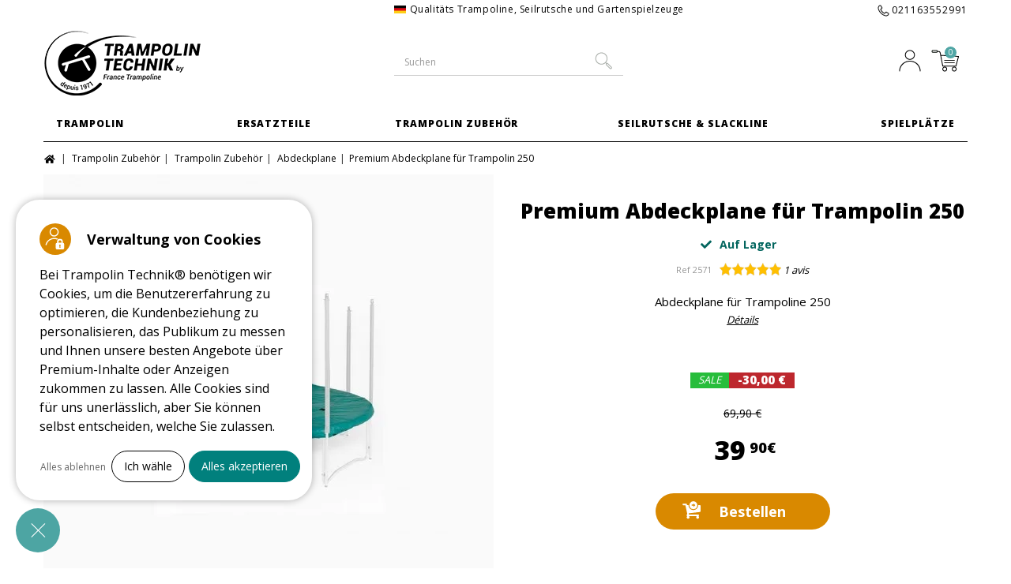

--- FILE ---
content_type: text/html; charset=utf-8
request_url: https://trampolin-technik.de/de/abdeckplane/1031-abdeckplane-fur-trampoline-250-3700730400107.html
body_size: 21831
content:
<!DOCTYPE HTML> <!--[if lt IE 7]><html class="no-js lt-ie9 lt-ie8 lt- " lang="de"><![endif]--> <!--[if IE 7]><html class="no-js lt-ie9 lt-ie8 ie7" lang="de"><![endif]--> <!--[if IE 8]><html class="no-js lt-ie9 ie8" lang="de"><![endif]--> <!--[if gt IE 8]><html class="no-js ie9" lang="de"><![endif]--><html lang="de"><head><meta charset="utf-8"/><script data-keepinline='true'>/* <![CDATA[ */;const PA_CC_GTM=JSON.parse("{\"ad_storage\":false,\"analytics_storage\":false}");window.adsbygoogle=window.adsbygoogle||[];window.dataLayer=window.dataLayer||[];function gtag(){window.dataLayer.push(arguments);}
window.adsbygoogle.pauseAdRequests=1;gtag("js",new Date());gtag("consent","default",{ad_storage:PA_CC_GTM['ad_storage']?'granted':'denied',analytics_storage:PA_CC_GTM['analytics_storage']?'granted':'denied',wait_for_update:500,});gtag('set','ads_data_redaction',true);dataLayer.push({event:'paConsentEvent',consents:{ad_storage:PA_CC_GTM['ad_storage']?'granted':'denied',analytics_storage:PA_CC_GTM['analytics_storage']?'granted':'denied'}});/* ]]> */</script><title>Abdeckplane für ein Trampolin 250</title><meta name="description" content="Schützen Sie Ihr Gartentrampolin effizient mit dieser runden Abdeckplane. Passt zu allen Trampolinen mit 2,44 m Durchmesser. TÜV-geprüft."/><meta name="generator" content="PrestaShop"/><meta name="robots" content="index,follow"/><meta name='viewport' content='width=device-width, initial-scale=1'/><meta name="apple-mobile-web-app-capable" content="yes"/><link rel="icon" type="image/vnd.microsoft.icon" href="/img/favicon.ico?1495200579"/><link rel="shortcut icon" type="image/x-icon" href="/img/favicon.ico?1495200579"/><link href="https://plus.google.com/+francetrampoline" rel="publisher" /><meta name="p:domain_verify" content="ce2cc98c7097304ff4c32c643eb66872"/><link rel="preconnect" href="https://fonts.googleapis.com/"><link rel="preconnect" href="https://fonts.gstatic.com" crossorigin /><link rel="preload" href="https://trampolin-technik.de/themes/francetrampoline/fonts/fa-brands-400.woff2" as="font" crossorigin="anonymous" /><link rel="preload" href="https://trampolin-technik.de/themes/francetrampoline/fonts/fa-solid-900.woff2" as="font" crossorigin="anonymous" /><link rel="preload" href="https://trampolin-technik.de/themes/francetrampoline/fonts/fa-regular-400.woff2" as="font" crossorigin="anonymous" /><link rel="stylesheet" href="https://trampolin-technik.de/themes/francetrampoline/cache/v_961_3b342a96fd9c8f3312f94f4c62ae6fbe_all.css" type="text/css" media="all" /><link rel="stylesheet" href="https://trampolin-technik.de/themes/francetrampoline/cache/v_961_41e0d951856af5d00b390215a29d996e_print.css" type="text/css" media="print" /><link rel="stylesheet" href="https://trampolin-technik.de/themes/francetrampoline/cache/v_961_f155e5d1aa2a57a4cccfd7546fa43c88_async.css" type="text/css" media="print" onload="this.media='all'"/><link rel="preload" fetchpriority="high" as="image" href="https://trampolin-technik.de/3769-large_default/abdeckplane-fur-trampoline-250.webp"><meta property="og:type" content="og:product"/><meta property="og:title" content="Abdeckplane f&uuml;r ein Trampolin 250"/><meta property="og:image" content="https://trampolin-technik.de/3769/1031.webp"/><meta property="og:site_name" content="Trampolin Technik"/><meta property="og:description" content="Schützen Sie Ihr Gartentrampolin effizient mit dieser runden Abdeckplane. Passt zu allen Trampolinen mit 2,44 m Durchmesser. TÜV-geprüft."/><meta property="product:price:amount" content="39.90"/><meta property="product:price:currency" content="EUR"/><meta property="og:url" content="https://trampolin-technik.de/de/abdeckplane/1031-abdeckplane-fur-trampoline-250-3700730400107.html"/><link rel="canonical" href="https://trampolin-technik.de/de/abdeckplane/1031-abdeckplane-fur-trampoline-250-3700730400107.html"><link rel="alternate" href="https://france-trampoline.com/fr/bache-de-protection/1031-housse-de-protection-pour-trampoline-250-3700730400107.html" hreflang="fr"><link rel="alternate" href="https://cama-elastica.com/es/proteccion-de-lona/1031-funda-protectora-premium-para-cama-elastica-250-3700730400107.html" hreflang="es"><link rel="alternate" href="https://tappeto-elastico.it/it/telo-di-protezione/1031-telo-di-protezione-tappeto-elastico-250-3700730400107.html" hreflang="it"><link rel="alternate" href="https://france-trampoline.com/en/trampoline-tarpaulins/1031-protective-cover-for-250-trampoline-3700730400107.html" hreflang="en"><link rel="alternate" href="https://trampolin-technik.de/de/abdeckplane/1031-abdeckplane-fur-trampoline-250-3700730400107.html" hreflang="de"><link rel="alternate" href="https://france-trampoline.com/en/trampoline-tarpaulins/1031-protective-cover-for-250-trampoline-3700730400107.html" hreflang="x-default"><style>.fa-3::before {content: "\f1ae"}</style><!--[if IE 8]> <script src="https://oss.maxcdn.com/libs/html5shiv/3.7.0/html5shiv.js"></script> <script src="https://oss.maxcdn.com/libs/respond.js/1.3.0/respond.min.js"></script> <![endif]--></head><body id="product" class="product product-1031 product-abdeckplane-fur-trampoline-250 category-25 category-abdeckplane hide-left-column hide-right-column lang_de"><div id="page" class="page-shop-5 page-lang-5"><div class="overlay"></div><div class="header-container"> <header id="header"><div class="banner"><div class="container"><div class="row"></div></div></div><div class="nav"><div class="container"><div class="row"> <nav><p class="shop-sloggan"><span class="icon-sloggan-tt"></span>Qualitäts Trampoline, Seilrutsche und Gartenspielzeuge</p><div class="tools"><div class="phone-number"> <a href="tel:021163552991" title="Kontaktieren Sie uns per Telefon"> 021163552991</a></div></div> </nav></div></div></div><div id="navbartop" class="fixed-menu"><div class="ligne1"><div class="container"><div class="mini-menu"> <button class="btn-menu hamburger hamburger--spring" type="button"> <span class="hamburger-box"> <span class="hamburger-inner"></span> </span> </button></div><div id="header_logo_fixed"> <a href="https://trampolin-technik.de/de/" title="Trampolin Technik"> <img class="logo img-responsive" src="https://trampolin-technik.de/img/trampolin-technik-logo-14909481755.webp" alt="Trampolin Technik" width="213" height="85" loading="lazy" decoding="async"/> </a></div><div id="search_block_top_fixed" class="col-md-4 clearfix"><div id="btn-search_fixed"></div><form id="searchbox_fixed" method="get" action="https://trampolin-technik.de/de/suche"> <input type="hidden" name="controller" value="search"/> <input type="hidden" name="orderby" value="position"/> <input type="hidden" name="orderway" value="desc"/> <label for="search_query_top_fixed">Suchen</label> <input class="search_query form-control" type="text" id="search_query_top_fixed" name="search_query" title="Suchen" placeholder="Suchen" value=""/> <button type="submit" name="submit_search" class="btn btn-default button-search"> <span>Suchen</span> </button></form></div><div class=" blockcart clearfix"><div class="shopping_cart_fixed"> <a href="https://trampolin-technik.de/de/bestellung" title="Zum Warenkorb" rel="nofollow" class="item_top_shadow"> <span> <span class="icon"></span> <span class="content"><span class="message2"> <span class="ajax_cart_quantity unvisible">0</span> <span class="ajax_cart_no_product"></span> </span> </span> </span> </a><div class="cart_block block exclusive"><div class="block_content"><div class="cart_block_list"><p class="cart_block_no_products"> keine Produkte</p><div class="cart-prices"><div class="cart-prices-line first-line"> <span class="price cart_block_shipping_cost ajax_cart_shipping_cost"> Kostenloser Versand! </span> <span> Versand </span></div><div class="cart-prices-line last-line"> <span class="price cart_block_total ajax_block_cart_total">0,00 €</span> <span>Gesamt</span></div></div><p class="cart-buttons"> <a id="button_order_cart_fixed" class="btn btn-default button button-small" href="https://trampolin-technik.de/de/bestellung" title="Abmelden" rel="nofollow"> <span> Zum Warenkorb </span> </a></p></div></div></div></div></div><div class="blockmyaccount clearfix"><div class="myaccounttop"> <a href="https://trampolin-technik.de/de/einloggen?back=my-account" title="Mein Konto" class="item_top_shadow"> <span> <span class="content"> </span> <span class="icon"></span> </span> </a></div></div><div class="phone-number"> <a href="tel:021163552991" title="Kontakt per Telefon"> 021163552991</a></div></div></div><div class="ligne2"><div id="block_top_menu_fixed" class="sf-contener col-lg-12"><div class="cat-title">Categories</div><div class="container"><ul class="sf-menu tt_menu menu-content"><li ><a href="https://trampolin-technik.de/de/13-trampolin" class="first-level" title="Trampolin">Trampolin</a><ul><li class="first-block-submenu"><ul class="main-block-submenu-container"><li class="category-list-container"><ul class="clearfix"><li ><a href="https://trampolin-technik.de/de/187-trampoline-nach-produkttyp" title="Trampoline Nach Produkttyp">Trampoline Nach Produkttyp</a><img class="picto_m" src="https://trampolin-technik.de/img/c/picto/187.jpg" alt="alt" loading="lazy" decoding="async" /><ul><li ><a href="https://trampolin-technik.de/de/189-familientrampoline" title="Familientrampolin">Familientrampolin</a></li><li ><a href="https://trampolin-technik.de/de/188-kindertrampoline" title="Trampolin Kinder">Trampolin Kinder</a></li><li ><a href="https://trampolin-technik.de/de/218-sporttrampoline" title="Sporttrampolin">Sporttrampolin</a></li><li ><a href="https://trampolin-technik.de/de/192-grosse-trampoline" title="Groß Trampolin">Groß Trampolin</a></li><li ><a href="https://trampolin-technik.de/de/195-trampoline-4m" title="Trampolin 4m">Trampolin 4m</a></li><li ><a href="https://trampolin-technik.de/de/196-trampoline-3m" title="Trampolin 3m">Trampolin 3m</a></li><li ><a href="https://trampolin-technik.de/de/273-trampoline-professionnel" title="Professionelles Trampolin">Professionelles Trampolin</a></li></ul></li><li ><a href="https://trampolin-technik.de/de/197-trampoline-nach-form" title="Trampoline Nach Form">Trampoline Nach Form</a><img class="picto_m" src="https://trampolin-technik.de/img/c/picto/197.jpg" alt="alt" loading="lazy" decoding="async" /><ul><li ><a href="https://trampolin-technik.de/de/14-trampolin-rund" title="Trampolin Rund">Trampolin Rund</a></li><li ><a href="https://trampolin-technik.de/de/101-trampolin-oval" title="Trampolin Oval">Trampolin Oval</a></li><li ><a href="https://trampolin-technik.de/de/15-trampolin-achteckig" title="Trampolin Achteckig">Trampolin Achteckig</a></li><li ><a href="https://trampolin-technik.de/de/16-trampolin-rechteckig" title="Trampolin Rechteckig">Trampolin Rechteckig</a></li><li ><a href="https://trampolin-technik.de/de/17-bodentrampolin" title="Bodentrampolin">Bodentrampolin</a></li></ul></li><li ><a href="https://trampolin-technik.de/de/191-trampoline-nach-serie" title="Trampoline Nach Serie">Trampoline Nach Serie</a><img class="picto_m" src="https://trampolin-technik.de/img/c/picto/191.jpg" alt="alt" loading="lazy" decoding="async" /><ul><li ><a href="https://trampolin-technik.de/de/232-start-up-serie" title="Start'Up Serie">Start'Up Serie</a></li><li ><a href="https://trampolin-technik.de/de/233-jump-up-serie" title="Jump'Up Serie">Jump'Up Serie</a></li><li ><a href="https://trampolin-technik.de/de/234-ovalie-serie" title="Ovalie Serie">Ovalie Serie</a></li><li ><a href="https://trampolin-technik.de/de/235-boost-up-serie" title="Boost'Up Serie">Boost'Up Serie</a></li><li ><a href="https://trampolin-technik.de/de/236-octopulse-serie" title="Octopulse Serie">Octopulse Serie</a></li><li ><a href="https://trampolin-technik.de/de/237-apollo-sport-serie" title="Apollo Sport Serie">Apollo Sport Serie</a></li><li ><a href="https://trampolin-technik.de/de/238-mirage-serie" title="Mirage Serie">Mirage Serie</a></li></ul></li></ul></li></ul><ul class="category-thumbnail-container n1"><li class="category-thumbnail"><span class="encart_menu_container"> <span class="content_encart"> <span class="img_fond_menu is_stlazyloading"> <img class="stlazyloadthis" data-src="https://trampolin-technik.de/modules/ftevenement/img/default/trampolines.webp" alt="Trampolines" /> </span> </span> </span></ul><ul class="category-thumbnail-container n2"><li class="bloc_menu red"><span><a href="https://trampolin-technik.de/de/info/96_videos-freizeit-trampoline">Trampoline <strong>VIDEOS </strong></a></span></li><li class="bloc_menu green"><span><a href="https://trampolin-technik.de/de/ratgeber/freizeit-trampoline">Unsere <strong>LEISTUNGEN </strong></a></span></li><li class="bloc_menu yellow"><span><a href="https://trampolin-technik.de/de/24-trampolin-zubehor"><strong>ZUBEHÖR</strong></a></span></li></ul></li></ul></li></li><li ><a href="https://trampolin-technik.de/de/29-ersatzteile" class="first-level" title="Ersatzteile">Ersatzteile</a><ul><li class="first-block-submenu"><ul class="main-block-submenu-container"><li class="category-list-container"><ul class="clearfix"><li ><a href="https://trampolin-technik.de/de/210-ersatzteile-trampolin" title="Ersatzteile Trampolin">Ersatzteile Trampolin</a><ul><li ><a href="https://trampolin-technik.de/de/31-sprungtuch-trampolin" title="Sprungtuch Trampolin">Sprungtuch Trampolin</a></li><li ><a href="https://trampolin-technik.de/de/30-schutzrand" title="Schutzrand">Schutzrand</a></li><li ><a href="https://trampolin-technik.de/de/32-federn" title="Federn">Federn</a></li></ul></li><li ><a href="https://trampolin-technik.de/de/211-teile-fur-sicherheitsnetz" title="Teile Für Sicherheitsnetz">Teile Für Sicherheitsnetz</a><ul><li ><a href="https://trampolin-technik.de/de/213-fiberglasbogen-fur-trampolin" title="Fiberglasbögen Für Trampolin">Fiberglasbögen Für Trampolin</a></li><li ><a href="https://trampolin-technik.de/de/33-sicherheitsnetz" title="Sicherheitsnetz">Sicherheitsnetz</a></li><li ><a href="https://trampolin-technik.de/de/215-trampolin-netzpfosten" title="Trampolin-Netzpfosten">Trampolin-Netzpfosten</a></li><li ><a href="https://trampolin-technik.de/de/225-endkappen-polster-pfostenhullen" title="Endkappen, Polster & Pfostenhüllen">Endkappen, Polster & Pfostenhüllen</a></li><li ><a href="https://trampolin-technik.de/de/216-trampolin-netzbefestigungen" title="Trampolin-Netzbefestigungen">Trampolin-Netzbefestigungen</a></li><li ><a href="https://trampolin-technik.de/de/214-vollstandiges-sicherheitsnetz-trampolin" title="Vollständiges Sicherheitsnetz Trampolin">Vollständiges Sicherheitsnetz Trampolin</a></li></ul></li><li ><a href="https://trampolin-technik.de/de/212-armatur-aus-stahl-fur-trampolin" title="Armatur Aus Stahl Für Trampolin">Armatur Aus Stahl Für Trampolin</a><ul><li ><a href="https://trampolin-technik.de/de/34-kreisbogen-aus-stahl" title="Kreisbogen Aus Stahl">Kreisbogen Aus Stahl</a></li><li ><a href="https://trampolin-technik.de/de/217-trampoline-ohne-netz" title="Trampoline Ohne Netz">Trampoline Ohne Netz</a></li><li ><a href="https://trampolin-technik.de/de/133-verbindungsteile" title="Verbindungsteile">Verbindungsteile</a></li></ul></li></ul></li></ul><ul class="category-thumbnail-container n1"><li class="category-thumbnail"><span class="encart_menu_container"> <span class="content_encart"> <span class="img_fond_menu is_stlazyloading"> <img class="stlazyloadthis" data-src="https://trampolin-technik.de/modules/ftevenement/img/default/29-pieces-detachees.webp" alt="Pièces détachées" /> </span> </span> </span></ul><ul class="category-thumbnail-container n2"><li class="bloc_menu red"><span><a href="https://trampolin-technik.de/de/ratgeber/einzelteile/einkaufsratgeber-fur-ersatzteile"><strong>RATGEBER</strong> für Ersatzteile</a></span></li></ul></li></ul></li></li><li ><a href="https://trampolin-technik.de/de/24-trampolin-zubehor" class="first-level" title="Trampolin Zubehör">Trampolin Zubehör</a><ul><li class="first-block-submenu"><ul class="main-block-submenu-container"><li class="category-list-container"><ul class="clearfix"><li ><a href="https://trampolin-technik.de/de/205-trampolin-zubehor" title="Trampolin Zubehör">Trampolin Zubehör</a><ul><li ><a href="https://trampolin-technik.de/de/25-abdeckplane" title="Abdeckplane">Abdeckplane</a></li><li ><a href="https://trampolin-technik.de/de/140-trampolinleiter" title="Trampolinleiter">Trampolinleiter</a></li><li ><a href="https://trampolin-technik.de/de/141-trampolin-befestigungen" title="Trampolin Befestigungen">Trampolin Befestigungen</a></li></ul></li><li ><a href="https://trampolin-technik.de/de/28-trampolin-spiele" title="Trampolin Spiele">Trampolin Spiele</a><ul><li ><a href="https://trampolin-technik.de/de/27-fussball-auf-trampolin" title="Fußball Auf Trampolin">Fußball Auf Trampolin</a></li><li ><a href="https://trampolin-technik.de/de/206-basketball-auf-trampolin" title="Basketball Auf Trampolin">Basketball Auf Trampolin</a></li><li ><a href="https://trampolin-technik.de/de/151-board-und-skateboard" title="Board Und Skateboard">Board Und Skateboard</a></li><li ><a href="https://trampolin-technik.de/de/271-trampolin-rollern" title="Trampolin-Rollern">Trampolin-Rollern</a></li></ul></li><li ><a href="https://trampolin-technik.de/de/209-einrichtung-und-zubehor" title="Einrichtung Und Zubehör">Einrichtung Und Zubehör</a><ul><li ><a href="https://trampolin-technik.de/de/138-sonnendach-fur-trampolin" title="Sonnendach Für Trampolin">Sonnendach Für Trampolin</a></li><li ><a href="https://trampolin-technik.de/de/136-schutzrock" title="Schutzrock">Schutzrock</a></li></ul></li></ul></li></ul><ul class="category-thumbnail-container n1"><li class="category-thumbnail"><span class="encart_menu_container"> <span class="content_encart"> <span class="img_fond_menu is_stlazyloading"> <img class="stlazyloadthis" data-src="https://trampolin-technik.de/modules/ftevenement/img/default/24-accessoires.webp" alt="Accessoires" /> </span> </span> </span></ul><ul class="category-thumbnail-container n2"><li class="bloc_menu green"><span><a href="https://trampolin-technik.de/de/ratgeber/freizeit-trampoline/pflegeratgeber">Unser <strong>PFLEGERATGEBER</strong></a></span></li></ul></li></ul></li></li><li style="padding-left:20px;"><a href="https://trampolin-technik.de/de/114-seilrutsche-slackline" class="first-level" title="Seilrutsche & Slackline">Seilrutsche & Slackline</a><ul><li class="first-block-submenu"><ul class="main-block-submenu-container"><li class="category-list-container"><ul class="clearfix"><li ><a href="https://trampolin-technik.de/de/226-garten-seilbahn" title="Garten Seilbahn">Garten Seilbahn</a><ul><li ><a href="https://trampolin-technik.de/de/158-seilbahn-28m" title="Seilbahn 28m">Seilbahn 28m</a></li><li ><a href="https://trampolin-technik.de/de/222-garten-seilrutsche-45m" title="Garten Seilrutsche 45m">Garten Seilrutsche 45m</a></li><li ><a href="https://trampolin-technik.de/de/253-zubehor-seilrutsche" title="Zubehör Seilrutsche">Zubehör Seilrutsche</a></li></ul></li><li ><a href="https://trampolin-technik.de/de/254-slackline" title="Slackline">Slackline</a><ul><li ><a href="https://trampolin-technik.de/de/260-slackline" title="Slackline">Slackline</a></li><li ><a href="https://trampolin-technik.de/de/261-ninja-parcours" title="Ninja Parcours">Ninja Parcours</a></li><li ><a href="https://trampolin-technik.de/de/262-zubehor-ninja-parcours" title="Zubehör Ninja-Parcours">Zubehör Ninja-Parcours</a></li></ul></li><li ><a href="https://trampolin-technik.de/de/255-abenteuer-pack" title="Abenteuer Pack">Abenteuer Pack</a><ul><li ><a href="https://trampolin-technik.de/de/257-seilbahn-ninja-parcours-15m" title="Seilbahn 28m + Ninja Parcours 15m">Seilbahn 28m + Ninja Parcours 15m</a></li><li ><a href="https://trampolin-technik.de/de/259-seilbahn-ninja-parcours-25m" title="Seilbahn + Ninja Parcours 25m">Seilbahn + Ninja Parcours 25m</a></li></ul></li></ul></li></ul><ul class="category-thumbnail-container n1"><li class="category-thumbnail"><span class="encart_menu_container"> <span class="content_encart"> <span class="img_fond_menu is_stlazyloading"> <img class="stlazyloadthis" data-src="https://trampolin-technik.de/modules/ftevenement/img/default/114-tyroliennes.webp" alt="Tyroliennes" /> </span> </span> </span></ul><ul class="category-thumbnail-container n2"></ul></li></ul></li></li><li ><a href="https://trampolin-technik.de/de/154-spielplatze" class="first-level" title="Spielplätze">Spielplätze</a><ul><li class="first-block-submenu"><ul class="main-block-submenu-container"><li class="category-list-container"><ul class="clearfix"><li ><a href="https://trampolin-technik.de/de/229-multisportplatz" title="Multisportplatz">Multisportplatz</a><ul><li ><a href="https://trampolin-technik.de/de/166-fun-arena" title="Fun Arena">Fun Arena</a></li><li ><a href="https://trampolin-technik.de/de/269-tore-zielscheibe" title="Tore & Zielscheibe">Tore & Zielscheibe</a></li></ul></li><li ><a href="https://trampolin-technik.de/de/266-kuppel-klettergerust" title="Kuppel-Klettergerüst">Kuppel-Klettergerüst</a><ul><li ><a href="https://trampolin-technik.de/de/267-kletterkuppel" title="Kletterkuppel">Kletterkuppel</a></li><li ><a href="https://trampolin-technik.de/de/268-zubehor-fur-kuppel" title="Zubehör Für Kuppel">Zubehör Für Kuppel</a></li><li ><a href="https://trampolin-technik.de/de/274-pieces-detachees-dome-d-escalade" title="Pièces détachées Dôme d'escalade">Pièces détachées Dôme d'escalade</a></li></ul></li></ul></li></ul><ul class="category-thumbnail-container n1"><li class="category-thumbnail"><span class="encart_menu_container"> <span class="content_encart"> <span class="img_fond_menu is_stlazyloading"> <img class="stlazyloadthis" data-src="https://trampolin-technik.de/modules/ftevenement/img/default/aires-de-jeux.webp" alt="Jeux de jardin" /> </span> </span> </span></ul><ul class="category-thumbnail-container n2"></ul></li></ul></li></li></ul></div><div class="bg-menu"></div></div><div class="spacer"></div></div></div><div class="sub-nav"><div class="container"><div class="row"><div class="mini-menu"> <button id="open" class="hamburger hamburger--spring" type="button"> <span class="hamburger-box"> <span class="hamburger-inner"></span> </span> </button></div><div id="header_logo"> <a href="https://trampolin-technik.de/de/" title="Trampolin Technik"> <img class="logo img-responsive" src="https://trampolin-technik.de/img/trampolin-technik-logo-14909481755.webp" alt="Trampolin Technik" width="213" height="85"/> </a></div><div id="search_block_top" class="col-md-4 clearfix"><div id="btn-search"></div><form id="searchbox" method="get" action="https://trampolin-technik.de/de/suche"> <input type="hidden" name="controller" value="search"/> <input type="hidden" name="orderby" value="position"/> <input type="hidden" name="orderway" value="desc"/> <label for="search_query_top">Suchen</label> <input class="search_query form-control" type="text" id="search_query_top" name="search_query" title="Suchen" placeholder="Suchen" value=""/> <button type="submit" name="submit_search" class="btn btn-default button-search"> <span>Suchen</span> </button></form></div><div class=" blockcart clearfix"><div class="overlay_cart"></div><div class="shopping_cart"> <a href="https://trampolin-technik.de/de/bestellung" title="Zum Warenkorb" rel="nofollow" class="item_top_shadow"> <span> <span class="icon"></span> <span class="content"><span class="message2"> <span class="ajax_cart_quantity unvisible">0</span> <span class="ajax_cart_no_product"></span> </span> </span> </span> </a><div class="cart_block block exclusive"><div class="block_content"><div class="cart_block_list"><p class="cart_block_no_products"> Keine Artikel</p><div class="cart-prices"><div class="cart-prices-line first-line"> <span class="price cart_block_shipping_cost ajax_cart_shipping_cost"> Kostenfrei </span> <span> Versand </span></div><div class="cart-prices-line last-line"> <span class="price cart_block_total ajax_block_cart_total">0,00 €</span> <span>Gesamt</span></div></div><p class="cart-buttons"> <a id="button_order_cart" class="btn btn-default button button-small" href="https://trampolin-technik.de/de/bestellung" title="Warenkorb anzeigen" rel="nofollow"> <span> Mein Warenkorb </span> </a></p></div></div></div></div></div><div id="layer_cart"><div class="clearfix"><div class="layer_cart_product layer_cart_bordered col-xs-12 col-md-6"> <span class="cross" title="Fenster schließen"></span><div class="product-image-container layer_cart_img"></div><div class="layer_cart_product_info"><p class="title_cart"> <i class="icon-ok"></i>Produkt hinzugefügt!</p> <span id="layer_cart_product_title" class="product-name"></span> <span id="layer_cart_product_attributes"></span><div> <strong class="dark">Menge:</strong> <span id="layer_cart_product_quantity"></span></div><div> <strong class="dark">Gesamt:</strong> <span id="layer_cart_product_price"></span></div><div><p id="layer_cart_info_quantity"> <i class="icon-info-circle"></i> Sie können die Produktanzahl in der Bestellzusammenfassung ändern nachdem Sie auf &quot;Zur Kasse&quot; gedrückt haben</p></div><div class="button-container clearfix"> <a href="#" class="button button_grey btn_cancel" title="Einkauf fortsetzen"> <span> Einkauf fortsetzen </span> </a> <a class="button button_blue" href="https://trampolin-technik.de/de/bestellung" title="Zur Kasse " rel="nofollow"> <span> Zur Kasse </span> </a></div></div></div><div class="layer_cart_cart col-xs-12 col-md-6"><p class="title_cart"> <span class="ajax_cart_product_txt_s unvisible"> Es befinden sich <span class="ajax_cart_quantity">0</span> Produkte in Ihrem Warenkorb </span> <span class="ajax_cart_product_txt "> Es befindet sich 1 Produkt in Ihrem Warenkorb </span></p><div class="layer_cart_row"> <strong class="dark"> Gesamt Artikel (inkl. MwSt) </strong> <span class="ajax_block_products_total"> </span></div><div class="layer_cart_row"> <strong class="dark"> Lieferkosten - Gesamt&nbsp;(inkl. MwSt.) </strong> <span class="ajax_cart_shipping_cost"> Kostenfrei </span></div><div class="layer_cart_row"> <strong class="dark">MwSt.</strong> <span class="price cart_block_tax_cost ajax_cart_tax_cost">0,00 €</span></div><div class="layer_cart_row cart_total_row"> <strong> Gesamt (inkl. MwSt) </strong> <span class="ajax_block_cart_total"> </span></div><div class="button-container clearfix"> <a href="#" class="button button_grey btn_cancel" title="Einkauf fortsetzen"> <span> Einkauf fortsetzen </span> </a> <a class="button button_blue" href="https://trampolin-technik.de/de/bestellung" title="Zur Kasse " rel="nofollow"> <span> Zur Kasse </span> </a></div></div></div><div class="crossseling"></div></div><div class="layer_cart_overlay"></div><div class="blockmyaccount clearfix"><div class="myaccounttop"> <a href="https://trampolin-technik.de/de/einloggen?back=my-account" title="Mein Konto" class="item_top_shadow"> <span> <span class="content"> </span> <span class="icon"></span> </span> </a></div></div><div class="phone-number"> <a href="tel:021163552991" title="Kontakt per Telefon"> 021163552991</a></div></div></div><div id="block_top_menu" class="sf-contener clearfix col-lg-12"><div class="cat-title">Categories</div><div class="container"><ul class="sf-menu clearfix menu-content tt_menu"><li ><a href="https://trampolin-technik.de/de/13-trampolin" class="first-level" title="Trampolin">Trampolin</a><ul><li class="first-block-submenu"><ul class="main-block-submenu-container"><li class="category-list-container"><ul class="clearfix"><li ><a href="https://trampolin-technik.de/de/187-trampoline-nach-produkttyp" title="Trampoline Nach Produkttyp">Trampoline Nach Produkttyp</a><img class="picto_m" src="https://trampolin-technik.de/img/c/picto/187.jpg" alt="alt" loading="lazy" decoding="async" /><ul><li ><a href="https://trampolin-technik.de/de/189-familientrampoline" title="Familientrampolin">Familientrampolin</a></li><li ><a href="https://trampolin-technik.de/de/188-kindertrampoline" title="Trampolin Kinder">Trampolin Kinder</a></li><li ><a href="https://trampolin-technik.de/de/218-sporttrampoline" title="Sporttrampolin">Sporttrampolin</a></li><li ><a href="https://trampolin-technik.de/de/192-grosse-trampoline" title="Groß Trampolin">Groß Trampolin</a></li><li ><a href="https://trampolin-technik.de/de/195-trampoline-4m" title="Trampolin 4m">Trampolin 4m</a></li><li ><a href="https://trampolin-technik.de/de/196-trampoline-3m" title="Trampolin 3m">Trampolin 3m</a></li><li ><a href="https://trampolin-technik.de/de/273-trampoline-professionnel" title="Professionelles Trampolin">Professionelles Trampolin</a></li></ul></li><li ><a href="https://trampolin-technik.de/de/197-trampoline-nach-form" title="Trampoline Nach Form">Trampoline Nach Form</a><img class="picto_m" src="https://trampolin-technik.de/img/c/picto/197.jpg" alt="alt" loading="lazy" decoding="async" /><ul><li ><a href="https://trampolin-technik.de/de/14-trampolin-rund" title="Trampolin Rund">Trampolin Rund</a></li><li ><a href="https://trampolin-technik.de/de/101-trampolin-oval" title="Trampolin Oval">Trampolin Oval</a></li><li ><a href="https://trampolin-technik.de/de/15-trampolin-achteckig" title="Trampolin Achteckig">Trampolin Achteckig</a></li><li ><a href="https://trampolin-technik.de/de/16-trampolin-rechteckig" title="Trampolin Rechteckig">Trampolin Rechteckig</a></li><li ><a href="https://trampolin-technik.de/de/17-bodentrampolin" title="Bodentrampolin">Bodentrampolin</a></li></ul></li><li ><a href="https://trampolin-technik.de/de/191-trampoline-nach-serie" title="Trampoline Nach Serie">Trampoline Nach Serie</a><img class="picto_m" src="https://trampolin-technik.de/img/c/picto/191.jpg" alt="alt" loading="lazy" decoding="async" /><ul><li ><a href="https://trampolin-technik.de/de/232-start-up-serie" title="Start'Up Serie">Start'Up Serie</a></li><li ><a href="https://trampolin-technik.de/de/233-jump-up-serie" title="Jump'Up Serie">Jump'Up Serie</a></li><li ><a href="https://trampolin-technik.de/de/234-ovalie-serie" title="Ovalie Serie">Ovalie Serie</a></li><li ><a href="https://trampolin-technik.de/de/235-boost-up-serie" title="Boost'Up Serie">Boost'Up Serie</a></li><li ><a href="https://trampolin-technik.de/de/236-octopulse-serie" title="Octopulse Serie">Octopulse Serie</a></li><li ><a href="https://trampolin-technik.de/de/237-apollo-sport-serie" title="Apollo Sport Serie">Apollo Sport Serie</a></li><li ><a href="https://trampolin-technik.de/de/238-mirage-serie" title="Mirage Serie">Mirage Serie</a></li></ul></li></ul></li></ul><ul class="category-thumbnail-container n1"><li class="category-thumbnail"><span class="encart_menu_container"> <span class="content_encart"> <span class="img_fond_menu is_stlazyloading"> <img class="stlazyloadthis" data-src="https://trampolin-technik.de/modules/ftevenement/img/default/trampolines.webp" alt="Trampolines" /> </span> </span> </span></ul><ul class="category-thumbnail-container n2"><li class="bloc_menu red"><span><a href="https://trampolin-technik.de/de/info/96_videos-freizeit-trampoline">Trampoline <strong>VIDEOS </strong></a></span></li><li class="bloc_menu green"><span><a href="https://trampolin-technik.de/de/ratgeber/freizeit-trampoline">Unsere <strong>LEISTUNGEN </strong></a></span></li><li class="bloc_menu yellow"><span><a href="https://trampolin-technik.de/de/24-trampolin-zubehor"><strong>ZUBEHÖR</strong></a></span></li></ul></li></ul></li></li><li ><a href="https://trampolin-technik.de/de/29-ersatzteile" class="first-level" title="Ersatzteile">Ersatzteile</a><ul><li class="first-block-submenu"><ul class="main-block-submenu-container"><li class="category-list-container"><ul class="clearfix"><li ><a href="https://trampolin-technik.de/de/210-ersatzteile-trampolin" title="Ersatzteile Trampolin">Ersatzteile Trampolin</a><ul><li ><a href="https://trampolin-technik.de/de/31-sprungtuch-trampolin" title="Sprungtuch Trampolin">Sprungtuch Trampolin</a></li><li ><a href="https://trampolin-technik.de/de/30-schutzrand" title="Schutzrand">Schutzrand</a></li><li ><a href="https://trampolin-technik.de/de/32-federn" title="Federn">Federn</a></li></ul></li><li ><a href="https://trampolin-technik.de/de/211-teile-fur-sicherheitsnetz" title="Teile Für Sicherheitsnetz">Teile Für Sicherheitsnetz</a><ul><li ><a href="https://trampolin-technik.de/de/213-fiberglasbogen-fur-trampolin" title="Fiberglasbögen Für Trampolin">Fiberglasbögen Für Trampolin</a></li><li ><a href="https://trampolin-technik.de/de/33-sicherheitsnetz" title="Sicherheitsnetz">Sicherheitsnetz</a></li><li ><a href="https://trampolin-technik.de/de/215-trampolin-netzpfosten" title="Trampolin-Netzpfosten">Trampolin-Netzpfosten</a></li><li ><a href="https://trampolin-technik.de/de/225-endkappen-polster-pfostenhullen" title="Endkappen, Polster & Pfostenhüllen">Endkappen, Polster & Pfostenhüllen</a></li><li ><a href="https://trampolin-technik.de/de/216-trampolin-netzbefestigungen" title="Trampolin-Netzbefestigungen">Trampolin-Netzbefestigungen</a></li><li ><a href="https://trampolin-technik.de/de/214-vollstandiges-sicherheitsnetz-trampolin" title="Vollständiges Sicherheitsnetz Trampolin">Vollständiges Sicherheitsnetz Trampolin</a></li></ul></li><li ><a href="https://trampolin-technik.de/de/212-armatur-aus-stahl-fur-trampolin" title="Armatur Aus Stahl Für Trampolin">Armatur Aus Stahl Für Trampolin</a><ul><li ><a href="https://trampolin-technik.de/de/34-kreisbogen-aus-stahl" title="Kreisbogen Aus Stahl">Kreisbogen Aus Stahl</a></li><li ><a href="https://trampolin-technik.de/de/217-trampoline-ohne-netz" title="Trampoline Ohne Netz">Trampoline Ohne Netz</a></li><li ><a href="https://trampolin-technik.de/de/133-verbindungsteile" title="Verbindungsteile">Verbindungsteile</a></li></ul></li></ul></li></ul><ul class="category-thumbnail-container n1"><li class="category-thumbnail"><span class="encart_menu_container"> <span class="content_encart"> <span class="img_fond_menu is_stlazyloading"> <img class="stlazyloadthis" data-src="https://trampolin-technik.de/modules/ftevenement/img/default/29-pieces-detachees.webp" alt="Pièces détachées" /> </span> </span> </span></ul><ul class="category-thumbnail-container n2"><li class="bloc_menu red"><span><a href="https://trampolin-technik.de/de/ratgeber/einzelteile/einkaufsratgeber-fur-ersatzteile"><strong>RATGEBER</strong> für Ersatzteile</a></span></li></ul></li></ul></li></li><li ><a href="https://trampolin-technik.de/de/24-trampolin-zubehor" class="first-level" title="Trampolin Zubehör">Trampolin Zubehör</a><ul><li class="first-block-submenu"><ul class="main-block-submenu-container"><li class="category-list-container"><ul class="clearfix"><li ><a href="https://trampolin-technik.de/de/205-trampolin-zubehor" title="Trampolin Zubehör">Trampolin Zubehör</a><ul><li ><a href="https://trampolin-technik.de/de/25-abdeckplane" title="Abdeckplane">Abdeckplane</a></li><li ><a href="https://trampolin-technik.de/de/140-trampolinleiter" title="Trampolinleiter">Trampolinleiter</a></li><li ><a href="https://trampolin-technik.de/de/141-trampolin-befestigungen" title="Trampolin Befestigungen">Trampolin Befestigungen</a></li></ul></li><li ><a href="https://trampolin-technik.de/de/28-trampolin-spiele" title="Trampolin Spiele">Trampolin Spiele</a><ul><li ><a href="https://trampolin-technik.de/de/27-fussball-auf-trampolin" title="Fußball Auf Trampolin">Fußball Auf Trampolin</a></li><li ><a href="https://trampolin-technik.de/de/206-basketball-auf-trampolin" title="Basketball Auf Trampolin">Basketball Auf Trampolin</a></li><li ><a href="https://trampolin-technik.de/de/151-board-und-skateboard" title="Board Und Skateboard">Board Und Skateboard</a></li><li ><a href="https://trampolin-technik.de/de/271-trampolin-rollern" title="Trampolin-Rollern">Trampolin-Rollern</a></li></ul></li><li ><a href="https://trampolin-technik.de/de/209-einrichtung-und-zubehor" title="Einrichtung Und Zubehör">Einrichtung Und Zubehör</a><ul><li ><a href="https://trampolin-technik.de/de/138-sonnendach-fur-trampolin" title="Sonnendach Für Trampolin">Sonnendach Für Trampolin</a></li><li ><a href="https://trampolin-technik.de/de/136-schutzrock" title="Schutzrock">Schutzrock</a></li></ul></li></ul></li></ul><ul class="category-thumbnail-container n1"><li class="category-thumbnail"><span class="encart_menu_container"> <span class="content_encart"> <span class="img_fond_menu is_stlazyloading"> <img class="stlazyloadthis" data-src="https://trampolin-technik.de/modules/ftevenement/img/default/24-accessoires.webp" alt="Accessoires" /> </span> </span> </span></ul><ul class="category-thumbnail-container n2"><li class="bloc_menu green"><span><a href="https://trampolin-technik.de/de/ratgeber/freizeit-trampoline/pflegeratgeber">Unser <strong>PFLEGERATGEBER</strong></a></span></li></ul></li></ul></li></li><li style="padding-left:20px;"><a href="https://trampolin-technik.de/de/114-seilrutsche-slackline" class="first-level" title="Seilrutsche & Slackline">Seilrutsche & Slackline</a><ul><li class="first-block-submenu"><ul class="main-block-submenu-container"><li class="category-list-container"><ul class="clearfix"><li ><a href="https://trampolin-technik.de/de/226-garten-seilbahn" title="Garten Seilbahn">Garten Seilbahn</a><ul><li ><a href="https://trampolin-technik.de/de/158-seilbahn-28m" title="Seilbahn 28m">Seilbahn 28m</a></li><li ><a href="https://trampolin-technik.de/de/222-garten-seilrutsche-45m" title="Garten Seilrutsche 45m">Garten Seilrutsche 45m</a></li><li ><a href="https://trampolin-technik.de/de/253-zubehor-seilrutsche" title="Zubehör Seilrutsche">Zubehör Seilrutsche</a></li></ul></li><li ><a href="https://trampolin-technik.de/de/254-slackline" title="Slackline">Slackline</a><ul><li ><a href="https://trampolin-technik.de/de/260-slackline" title="Slackline">Slackline</a></li><li ><a href="https://trampolin-technik.de/de/261-ninja-parcours" title="Ninja Parcours">Ninja Parcours</a></li><li ><a href="https://trampolin-technik.de/de/262-zubehor-ninja-parcours" title="Zubehör Ninja-Parcours">Zubehör Ninja-Parcours</a></li></ul></li><li ><a href="https://trampolin-technik.de/de/255-abenteuer-pack" title="Abenteuer Pack">Abenteuer Pack</a><ul><li ><a href="https://trampolin-technik.de/de/257-seilbahn-ninja-parcours-15m" title="Seilbahn 28m + Ninja Parcours 15m">Seilbahn 28m + Ninja Parcours 15m</a></li><li ><a href="https://trampolin-technik.de/de/259-seilbahn-ninja-parcours-25m" title="Seilbahn + Ninja Parcours 25m">Seilbahn + Ninja Parcours 25m</a></li></ul></li></ul></li></ul><ul class="category-thumbnail-container n1"><li class="category-thumbnail"><span class="encart_menu_container"> <span class="content_encart"> <span class="img_fond_menu is_stlazyloading"> <img class="stlazyloadthis" data-src="https://trampolin-technik.de/modules/ftevenement/img/default/114-tyroliennes.webp" alt="Tyroliennes" /> </span> </span> </span></ul><ul class="category-thumbnail-container n2"></ul></li></ul></li></li><li ><a href="https://trampolin-technik.de/de/154-spielplatze" class="first-level" title="Spielplätze">Spielplätze</a><ul><li class="first-block-submenu"><ul class="main-block-submenu-container"><li class="category-list-container"><ul class="clearfix"><li ><a href="https://trampolin-technik.de/de/229-multisportplatz" title="Multisportplatz">Multisportplatz</a><ul><li ><a href="https://trampolin-technik.de/de/166-fun-arena" title="Fun Arena">Fun Arena</a></li><li ><a href="https://trampolin-technik.de/de/269-tore-zielscheibe" title="Tore & Zielscheibe">Tore & Zielscheibe</a></li></ul></li><li ><a href="https://trampolin-technik.de/de/266-kuppel-klettergerust" title="Kuppel-Klettergerüst">Kuppel-Klettergerüst</a><ul><li ><a href="https://trampolin-technik.de/de/267-kletterkuppel" title="Kletterkuppel">Kletterkuppel</a></li><li ><a href="https://trampolin-technik.de/de/268-zubehor-fur-kuppel" title="Zubehör Für Kuppel">Zubehör Für Kuppel</a></li><li ><a href="https://trampolin-technik.de/de/274-pieces-detachees-dome-d-escalade" title="Pièces détachées Dôme d'escalade">Pièces détachées Dôme d'escalade</a></li></ul></li></ul></li></ul><ul class="category-thumbnail-container n1"><li class="category-thumbnail"><span class="encart_menu_container"> <span class="content_encart"> <span class="img_fond_menu is_stlazyloading"> <img class="stlazyloadthis" data-src="https://trampolin-technik.de/modules/ftevenement/img/default/aires-de-jeux.webp" alt="Jeux de jardin" /> </span> </span> </span></ul><ul class="category-thumbnail-container n2"></ul></li></ul></li></li></ul></div><div class="bg-menu"></div></div><div class="container mobile_field"><div class="mobile_search"><div id="search_block_mobile_search" class="col-md-4 clearfix"><div id="btn-search_mobile"></div><form id="searchbox_mobile" method="get" action="https://trampolin-technik.de/de/suche"> <input type="hidden" name="controller" value="search"/> <input type="hidden" name="orderby" value="position"/> <input type="hidden" name="orderway" value="desc"/> <label for="search_query_mobile_search">Suchen</label> <input class="search_query form-control" type="text" id="search_query_mobile_search" name="search_query" title="Suchen" placeholder="Suchen" value=""/> <button type="submit" name="submit_search" class="btn btn-default button-search"> <span>Suchen</span> </button></form></div></div></div></div> </header><div id="menu" > <nav><ul class="tt_menu"><p class="title-nav"><a href="https://trampolin-technik.de/de/">Startseite</a></p><li><a href="https://trampolin-technik.de/de/13-trampolin" class="first-level" title="Trampolin">Trampolin</a><span class="title-menu">Trampolin</span><ul><li class="seeallsubcategory"><a href=https://trampolin-technik.de/de/13-trampolin><i class=" floatLeft iconSpacing_ltr fa icon-angle-right"></i>Alle Produkte ansehen</a></li><li><a href="https://trampolin-technik.de/de/187-trampoline-nach-produkttyp" title="Trampoline Nach Produkttyp">Trampoline Nach Produkttyp</a><ul><li class="seeallsubcategory"><a href=https://trampolin-technik.de/de/187-trampoline-nach-produkttyp><i class=" floatLeft iconSpacing_ltr fa icon-angle-right"></i>Voir tous les produits</a></li><li><a href="https://trampolin-technik.de/de/189-familientrampoline" title="Familientrampolin">Familientrampolin</a></li><li><a href="https://trampolin-technik.de/de/188-kindertrampoline" title="Trampolin Kinder">Trampolin Kinder</a></li><li><a href="https://trampolin-technik.de/de/218-sporttrampoline" title="Sporttrampolin">Sporttrampolin</a></li><li><a href="https://trampolin-technik.de/de/192-grosse-trampoline" title="Groß Trampolin">Groß Trampolin</a></li><li><a href="https://trampolin-technik.de/de/195-trampoline-4m" title="Trampolin 4m">Trampolin 4m</a></li><li><a href="https://trampolin-technik.de/de/196-trampoline-3m" title="Trampolin 3m">Trampolin 3m</a></li><li><a href="https://trampolin-technik.de/de/273-trampoline-professionnel" title="Professionelles Trampolin">Professionelles Trampolin</a></li></ul></li><li><a href="https://trampolin-technik.de/de/197-trampoline-nach-form" title="Trampoline Nach Form">Trampoline Nach Form</a><ul><li class="seeallsubcategory"><a href=https://trampolin-technik.de/de/197-trampoline-nach-form><i class=" floatLeft iconSpacing_ltr fa icon-angle-right"></i>Voir tous les produits</a></li><li><a href="https://trampolin-technik.de/de/14-trampolin-rund" title="Trampolin Rund">Trampolin Rund</a></li><li><a href="https://trampolin-technik.de/de/101-trampolin-oval" title="Trampolin Oval">Trampolin Oval</a></li><li><a href="https://trampolin-technik.de/de/15-trampolin-achteckig" title="Trampolin Achteckig">Trampolin Achteckig</a></li><li><a href="https://trampolin-technik.de/de/16-trampolin-rechteckig" title="Trampolin Rechteckig">Trampolin Rechteckig</a></li><li><a href="https://trampolin-technik.de/de/17-bodentrampolin" title="Bodentrampolin">Bodentrampolin</a></li></ul></li><li><a href="https://trampolin-technik.de/de/191-trampoline-nach-serie" title="Trampoline Nach Serie">Trampoline Nach Serie</a><ul><li class="seeallsubcategory"><a href=https://trampolin-technik.de/de/191-trampoline-nach-serie><i class=" floatLeft iconSpacing_ltr fa icon-angle-right"></i>Voir tous les produits</a></li><li><a href="https://trampolin-technik.de/de/232-start-up-serie" title="Start'Up Serie">Start'Up Serie</a></li><li><a href="https://trampolin-technik.de/de/233-jump-up-serie" title="Jump'Up Serie">Jump'Up Serie</a></li><li><a href="https://trampolin-technik.de/de/234-ovalie-serie" title="Ovalie Serie">Ovalie Serie</a></li><li><a href="https://trampolin-technik.de/de/235-boost-up-serie" title="Boost'Up Serie">Boost'Up Serie</a></li><li><a href="https://trampolin-technik.de/de/236-octopulse-serie" title="Octopulse Serie">Octopulse Serie</a></li><li><a href="https://trampolin-technik.de/de/237-apollo-sport-serie" title="Apollo Sport Serie">Apollo Sport Serie</a></li><li><a href="https://trampolin-technik.de/de/238-mirage-serie" title="Mirage Serie">Mirage Serie</a></li></ul></li><li class="bloc_menu red"><a href="https://trampolin-technik.de/de/info/96_videos-freizeit-trampoline">Trampoline <strong>VIDEOS </strong></a></li><li class="bloc_menu green"><a href="https://trampolin-technik.de/de/ratgeber/freizeit-trampoline">Unsere <strong>LEISTUNGEN </strong></a></li><li class="bloc_menu yellow"><a href="https://trampolin-technik.de/de/24-trampolin-zubehor"><strong>ZUBEHÖR</strong></a></li></ul></li><li><a href="https://trampolin-technik.de/de/29-ersatzteile" class="first-level" title="Ersatzteile">Ersatzteile</a><span class="title-menu">Ersatzteile</span><ul><li class="seeallsubcategory"><a href=https://trampolin-technik.de/de/29-ersatzteile><i class=" floatLeft iconSpacing_ltr fa icon-angle-right"></i>Alle Produkte ansehen</a></li><li><a href="https://trampolin-technik.de/de/210-ersatzteile-trampolin" title="Ersatzteile Trampolin">Ersatzteile Trampolin</a><ul><li class="seeallsubcategory"><a href=https://trampolin-technik.de/de/210-ersatzteile-trampolin><i class=" floatLeft iconSpacing_ltr fa icon-angle-right"></i>Voir tous les produits</a></li><li><a href="https://trampolin-technik.de/de/31-sprungtuch-trampolin" title="Sprungtuch Trampolin">Sprungtuch Trampolin</a></li><li><a href="https://trampolin-technik.de/de/30-schutzrand" title="Schutzrand">Schutzrand</a></li><li><a href="https://trampolin-technik.de/de/32-federn" title="Federn">Federn</a></li></ul></li><li><a href="https://trampolin-technik.de/de/211-teile-fur-sicherheitsnetz" title="Teile Für Sicherheitsnetz">Teile Für Sicherheitsnetz</a><ul><li class="seeallsubcategory"><a href=https://trampolin-technik.de/de/211-teile-fur-sicherheitsnetz><i class=" floatLeft iconSpacing_ltr fa icon-angle-right"></i>Voir tous les produits</a></li><li><a href="https://trampolin-technik.de/de/213-fiberglasbogen-fur-trampolin" title="Fiberglasbögen Für Trampolin">Fiberglasbögen Für Trampolin</a></li><li><a href="https://trampolin-technik.de/de/33-sicherheitsnetz" title="Sicherheitsnetz">Sicherheitsnetz</a></li><li><a href="https://trampolin-technik.de/de/215-trampolin-netzpfosten" title="Trampolin-Netzpfosten">Trampolin-Netzpfosten</a></li><li><a href="https://trampolin-technik.de/de/225-endkappen-polster-pfostenhullen" title="Endkappen, Polster & Pfostenhüllen">Endkappen, Polster & Pfostenhüllen</a></li><li><a href="https://trampolin-technik.de/de/216-trampolin-netzbefestigungen" title="Trampolin-Netzbefestigungen">Trampolin-Netzbefestigungen</a></li><li><a href="https://trampolin-technik.de/de/214-vollstandiges-sicherheitsnetz-trampolin" title="Vollständiges Sicherheitsnetz Trampolin">Vollständiges Sicherheitsnetz Trampolin</a></li></ul></li><li><a href="https://trampolin-technik.de/de/212-armatur-aus-stahl-fur-trampolin" title="Armatur Aus Stahl Für Trampolin">Armatur Aus Stahl Für Trampolin</a><ul><li class="seeallsubcategory"><a href=https://trampolin-technik.de/de/212-armatur-aus-stahl-fur-trampolin><i class=" floatLeft iconSpacing_ltr fa icon-angle-right"></i>Voir tous les produits</a></li><li><a href="https://trampolin-technik.de/de/34-kreisbogen-aus-stahl" title="Kreisbogen Aus Stahl">Kreisbogen Aus Stahl</a></li><li><a href="https://trampolin-technik.de/de/217-trampoline-ohne-netz" title="Trampoline Ohne Netz">Trampoline Ohne Netz</a></li><li><a href="https://trampolin-technik.de/de/133-verbindungsteile" title="Verbindungsteile">Verbindungsteile</a></li></ul></li><li class="bloc_menu red"><a href="https://trampolin-technik.de/de/ratgeber/einzelteile/einkaufsratgeber-fur-ersatzteile"><strong>RATGEBER</strong> für Ersatzteile</a></li></ul></li><li><a href="https://trampolin-technik.de/de/24-trampolin-zubehor" class="first-level" title="Trampolin Zubehör">Trampolin Zubehör</a><span class="title-menu">Trampolin Zubehör</span><ul><li class="seeallsubcategory"><a href=https://trampolin-technik.de/de/24-trampolin-zubehor><i class=" floatLeft iconSpacing_ltr fa icon-angle-right"></i>Alle Produkte ansehen</a></li><li><a href="https://trampolin-technik.de/de/205-trampolin-zubehor" title="Trampolin Zubehör">Trampolin Zubehör</a><ul><li class="seeallsubcategory"><a href=https://trampolin-technik.de/de/205-trampolin-zubehor><i class=" floatLeft iconSpacing_ltr fa icon-angle-right"></i>Voir tous les produits</a></li><li><a href="https://trampolin-technik.de/de/25-abdeckplane" title="Abdeckplane">Abdeckplane</a></li><li><a href="https://trampolin-technik.de/de/140-trampolinleiter" title="Trampolinleiter">Trampolinleiter</a></li><li><a href="https://trampolin-technik.de/de/141-trampolin-befestigungen" title="Trampolin Befestigungen">Trampolin Befestigungen</a></li></ul></li><li><a href="https://trampolin-technik.de/de/28-trampolin-spiele" title="Trampolin Spiele">Trampolin Spiele</a><ul><li class="seeallsubcategory"><a href=https://trampolin-technik.de/de/28-trampolin-spiele><i class=" floatLeft iconSpacing_ltr fa icon-angle-right"></i>Voir tous les produits</a></li><li><a href="https://trampolin-technik.de/de/27-fussball-auf-trampolin" title="Fußball Auf Trampolin">Fußball Auf Trampolin</a></li><li><a href="https://trampolin-technik.de/de/206-basketball-auf-trampolin" title="Basketball Auf Trampolin">Basketball Auf Trampolin</a></li><li><a href="https://trampolin-technik.de/de/151-board-und-skateboard" title="Board Und Skateboard">Board Und Skateboard</a></li><li><a href="https://trampolin-technik.de/de/271-trampolin-rollern" title="Trampolin-Rollern">Trampolin-Rollern</a></li></ul></li><li><a href="https://trampolin-technik.de/de/209-einrichtung-und-zubehor" title="Einrichtung Und Zubehör">Einrichtung Und Zubehör</a><ul><li class="seeallsubcategory"><a href=https://trampolin-technik.de/de/209-einrichtung-und-zubehor><i class=" floatLeft iconSpacing_ltr fa icon-angle-right"></i>Voir tous les produits</a></li><li><a href="https://trampolin-technik.de/de/138-sonnendach-fur-trampolin" title="Sonnendach Für Trampolin">Sonnendach Für Trampolin</a></li><li><a href="https://trampolin-technik.de/de/136-schutzrock" title="Schutzrock">Schutzrock</a></li></ul></li><li class="bloc_menu green"><a href="https://trampolin-technik.de/de/ratgeber/freizeit-trampoline/pflegeratgeber">Unser <strong>PFLEGERATGEBER</strong></a></li></ul></li><li style="padding-left:20px;"><a href="https://trampolin-technik.de/de/114-seilrutsche-slackline" class="first-level" title="Seilrutsche & Slackline">Seilrutsche & Slackline</a><span class="title-menu">Seilrutsche & Slackline</span><ul><li class="seeallsubcategory"><a href=https://trampolin-technik.de/de/114-seilrutsche-slackline><i class=" floatLeft iconSpacing_ltr fa icon-angle-right"></i>Alle Produkte ansehen</a></li><li><a href="https://trampolin-technik.de/de/226-garten-seilbahn" title="Garten Seilbahn">Garten Seilbahn</a><ul><li class="seeallsubcategory"><a href=https://trampolin-technik.de/de/226-garten-seilbahn><i class=" floatLeft iconSpacing_ltr fa icon-angle-right"></i>Voir tous les produits</a></li><li><a href="https://trampolin-technik.de/de/158-seilbahn-28m" title="Seilbahn 28m">Seilbahn 28m</a></li><li><a href="https://trampolin-technik.de/de/222-garten-seilrutsche-45m" title="Garten Seilrutsche 45m">Garten Seilrutsche 45m</a></li><li><a href="https://trampolin-technik.de/de/253-zubehor-seilrutsche" title="Zubehör Seilrutsche">Zubehör Seilrutsche</a></li></ul></li><li><a href="https://trampolin-technik.de/de/254-slackline" title="Slackline">Slackline</a><ul><li class="seeallsubcategory"><a href=https://trampolin-technik.de/de/254-slackline><i class=" floatLeft iconSpacing_ltr fa icon-angle-right"></i>Voir tous les produits</a></li><li><a href="https://trampolin-technik.de/de/260-slackline" title="Slackline">Slackline</a></li><li><a href="https://trampolin-technik.de/de/261-ninja-parcours" title="Ninja Parcours">Ninja Parcours</a></li><li><a href="https://trampolin-technik.de/de/262-zubehor-ninja-parcours" title="Zubehör Ninja-Parcours">Zubehör Ninja-Parcours</a></li></ul></li><li><a href="https://trampolin-technik.de/de/255-abenteuer-pack" title="Abenteuer Pack">Abenteuer Pack</a><ul><li class="seeallsubcategory"><a href=https://trampolin-technik.de/de/255-abenteuer-pack><i class=" floatLeft iconSpacing_ltr fa icon-angle-right"></i>Voir tous les produits</a></li><li><a href="https://trampolin-technik.de/de/257-seilbahn-ninja-parcours-15m" title="Seilbahn 28m + Ninja Parcours 15m">Seilbahn 28m + Ninja Parcours 15m</a></li><li><a href="https://trampolin-technik.de/de/259-seilbahn-ninja-parcours-25m" title="Seilbahn + Ninja Parcours 25m">Seilbahn + Ninja Parcours 25m</a></li></ul></li></ul></li><li><a href="https://trampolin-technik.de/de/154-spielplatze" class="first-level" title="Spielplätze">Spielplätze</a><span class="title-menu">Spielplätze</span><ul><li class="seeallsubcategory"><a href=https://trampolin-technik.de/de/154-spielplatze><i class=" floatLeft iconSpacing_ltr fa icon-angle-right"></i>Alle Produkte ansehen</a></li><li><a href="https://trampolin-technik.de/de/229-multisportplatz" title="Multisportplatz">Multisportplatz</a><ul><li class="seeallsubcategory"><a href=https://trampolin-technik.de/de/229-multisportplatz><i class=" floatLeft iconSpacing_ltr fa icon-angle-right"></i>Voir tous les produits</a></li><li><a href="https://trampolin-technik.de/de/166-fun-arena" title="Fun Arena">Fun Arena</a></li><li><a href="https://trampolin-technik.de/de/269-tore-zielscheibe" title="Tore & Zielscheibe">Tore & Zielscheibe</a></li></ul></li><li><a href="https://trampolin-technik.de/de/266-kuppel-klettergerust" title="Kuppel-Klettergerüst">Kuppel-Klettergerüst</a><ul><li class="seeallsubcategory"><a href=https://trampolin-technik.de/de/266-kuppel-klettergerust><i class=" floatLeft iconSpacing_ltr fa icon-angle-right"></i>Voir tous les produits</a></li><li><a href="https://trampolin-technik.de/de/267-kletterkuppel" title="Kletterkuppel">Kletterkuppel</a></li><li><a href="https://trampolin-technik.de/de/268-zubehor-fur-kuppel" title="Zubehör Für Kuppel">Zubehör Für Kuppel</a></li><li><a href="https://trampolin-technik.de/de/274-pieces-detachees-dome-d-escalade" title="Pièces détachées Dôme d'escalade">Pièces détachées Dôme d'escalade</a></li></ul></li></ul></li><li class="nostyle clearfix"><div class="HookNavMobile"><div class="tools"><div class="phone-number"> <a href="tel:021163552991" title="Nous contacter par t&eacute;l&eacute;phone"> 021163552991 </a></div></div></div></li><noscript><iframe src="https://www.googletagmanager.com/ns.html?id=GTM-NQ75SG9&nojscript=true" height="0" width="0" style="display:none;visibility:hidden"></iframe></noscript></div><div class="columns-container"><div id="columns" class="container"><div id="slider_row" class="row"><div id="top_column" class="center_column col-xs-12 col-sm-12"></div></div><ol class="breadcrumb" itemscope itemtype="https://schema.org/BreadcrumbList"><li itemprop="itemListElement" itemscope itemtype="https://schema.org/ListItem"> <a class="home" itemprop="item" href="https://trampolin-technik.de/de/" title="Home Page"> <i class="icon-home"></i><meta itemprop="name" content="Home" /> </a><meta itemprop="position" content="1" /></li><li itemprop="itemListElement" itemscope itemtype="https://schema.org/ListItem"> <a href="https://trampolin-technik.de/de/24-trampolin-zubehor" itemprop="item"> <span itemprop="name">Trampolin Zubeh&ouml;r</span> </a><meta itemprop="position" content="2" /></li><li itemprop="itemListElement" itemscope itemtype="https://schema.org/ListItem"> <a href="https://trampolin-technik.de/de/205-trampolin-zubehor" itemprop="item"> <span itemprop="name">Trampolin Zubeh&ouml;r</span> </a><meta itemprop="position" content="3" /></li><li itemprop="itemListElement" itemscope itemtype="https://schema.org/ListItem"> <a href="https://trampolin-technik.de/de/25-abdeckplane" itemprop="item"> <span itemprop="name">Abdeckplane</span> </a><meta itemprop="position" content="4" /></li><li itemprop="itemListElement" itemscope itemtype="https://schema.org/ListItem"> <span itemprop="name">Premium Abdeckplane für Trampolin 250</span><meta itemprop="position" content="5" /></li></ol><div class="row"><div id="center_column" class="center_column col-xs-12 col-sm-12"><div itemscope itemtype="http://schema.org/Product"><div class="primary_block row"><div class="pb-left-column col-xs-12 col-sm-6 col-lg-6 col-md-6"><div id="image-block" class="clearfix"><ul class="slider-for" id="big_slider"><li id="large_3769" class="ft_product_image " data-position="1"><meta itemprop="image" content="https://trampolin-technik.de/3769-large_default/abdeckplane-fur-trampoline-250.webp" /> <a data-fancybox="gallery" href="https://trampolin-technik.de/3769-thickbox_default/abdeckplane-fur-trampoline-250.webp" data-fancybox-group="other-views" class=" fancybox shown" title="Abdeckplane für Trampolin 250" > <img class="img-responsive bigpic " id="large_3769" src="https://trampolin-technik.de/3769-large_default/abdeckplane-fur-trampoline-250.webp" alt="Abdeckplane für Trampolin 250" title="Abdeckplane für Trampolin 250" /> </a></li><li id="large_14897" class="ft_product_image hide " data-position="2"><meta itemprop="image" content="https://trampolin-technik.de/14897-large_default/abdeckplane-fur-trampoline-250.webp" /> <a data-fancybox="gallery" href="https://trampolin-technik.de/14897-thickbox_default/abdeckplane-fur-trampoline-250.webp" data-fancybox-group="other-views" class="is_stlazyloading fancybox" title="Abdeckplane für Trampoline 250" > <img class="img-responsive bigpic stlazyloadthis hidden-slider-imgs" id="large_14897" data-src="https://trampolin-technik.de/14897-large_default/abdeckplane-fur-trampoline-250.webp" alt="Abdeckplane für Trampoline 250" title="Abdeckplane für Trampoline 250" /> </a></li><li id="large_905" class="ft_product_image hide " data-position="3"><meta itemprop="image" content="https://trampolin-technik.de/905-large_default/abdeckplane-fur-trampoline-250.webp" /> <a data-fancybox="gallery" href="https://trampolin-technik.de/905-thickbox_default/abdeckplane-fur-trampoline-250.webp" data-fancybox-group="other-views" class="is_stlazyloading fancybox" title="Abdeckplane für Trampolin 250" > <img class="img-responsive bigpic stlazyloadthis hidden-slider-imgs" id="large_905" data-src="https://trampolin-technik.de/905-large_default/abdeckplane-fur-trampoline-250.webp" alt="Abdeckplane für Trampolin 250" title="Abdeckplane für Trampolin 250" /> </a></li><li id="large_906" class="ft_product_image hide " data-position="5"><meta itemprop="image" content="https://trampolin-technik.de/906-large_default/abdeckplane-fur-trampoline-250.webp" /> <a data-fancybox="gallery" href="https://trampolin-technik.de/906-thickbox_default/abdeckplane-fur-trampoline-250.webp" data-fancybox-group="other-views" class="is_stlazyloading fancybox" title="Abdeckplane für Trampolin 250" > <img class="img-responsive bigpic stlazyloadthis hidden-slider-imgs" id="large_906" data-src="https://trampolin-technik.de/906-large_default/abdeckplane-fur-trampoline-250.webp" alt="Abdeckplane für Trampolin 250" title="Abdeckplane für Trampolin 250" /> </a></li><li id="large_907" class="ft_product_image hide " data-position="6"><meta itemprop="image" content="https://trampolin-technik.de/907-large_default/abdeckplane-fur-trampoline-250.webp" /> <a data-fancybox="gallery" href="https://trampolin-technik.de/907-thickbox_default/abdeckplane-fur-trampoline-250.webp" data-fancybox-group="other-views" class="is_stlazyloading fancybox" title="Abdeckplane für Trampolin 250" > <img class="img-responsive bigpic stlazyloadthis hidden-slider-imgs" id="large_907" data-src="https://trampolin-technik.de/907-large_default/abdeckplane-fur-trampoline-250.webp" alt="Abdeckplane für Trampolin 250" title="Abdeckplane für Trampolin 250" /> </a></li><li id="large_908" class="ft_product_image hide last" data-position="7"><meta itemprop="image" content="https://trampolin-technik.de/908-large_default/abdeckplane-fur-trampoline-250.webp" /> <a data-fancybox="gallery" href="https://trampolin-technik.de/908-thickbox_default/abdeckplane-fur-trampoline-250.webp" data-fancybox-group="other-views" class="is_stlazyloading fancybox" title="Abdeckplane für Trampolin 250" > <img class="img-responsive bigpic stlazyloadthis hidden-slider-imgs" id="large_908" data-src="https://trampolin-technik.de/908-large_default/abdeckplane-fur-trampoline-250.webp" alt="Abdeckplane für Trampolin 250" title="Abdeckplane für Trampolin 250" /> </a></li></ul></div><div id="views_block" class="clearfix "><div id="thumbs_list" class=""><ul class="slider-nav" id="thumbs_list_frame"><li class="ft_thumbs ft_product_thumbnail" id="thumbnail_3769" data-position="1"> <a data-fancybox="gallerySmall" href="https://trampolin-technik.de/3769-thickbox_default/abdeckplane-fur-trampoline-250.webp" class="is_stlazyloading fancybox" title="Abdeckplane für Trampolin 250" > <img class="stlazyloadthis img-responsive" id="thumb_3769" data-src="https://trampolin-technik.de/3769-mini_slider_product/abdeckplane-fur-trampoline-250.webp" alt="Abdeckplane für Trampolin 250" title="Abdeckplane für Trampolin 250" itemprop="image" /> </a></li><li class="ft_thumbs ft_product_thumbnail" id="thumbnail_14897" data-position="2"> <a data-fancybox="gallerySmall" href="https://trampolin-technik.de/14897-thickbox_default/abdeckplane-fur-trampoline-250.webp" class="is_stlazyloading fancybox" title="Abdeckplane für Trampoline 250" > <img class="stlazyloadthis img-responsive" id="thumb_14897" data-src="https://trampolin-technik.de/14897-mini_slider_product/abdeckplane-fur-trampoline-250.webp" alt="Abdeckplane für Trampoline 250" title="Abdeckplane für Trampoline 250" itemprop="image" /> </a></li><li class="ft_thumbs ft_product_thumbnail" id="thumbnail_905" data-position="3"> <a data-fancybox="gallerySmall" href="https://trampolin-technik.de/905-thickbox_default/abdeckplane-fur-trampoline-250.webp" class="is_stlazyloading fancybox" title="Abdeckplane für Trampolin 250" > <img class="stlazyloadthis img-responsive" id="thumb_905" data-src="https://trampolin-technik.de/905-mini_slider_product/abdeckplane-fur-trampoline-250.webp" alt="Abdeckplane für Trampolin 250" title="Abdeckplane für Trampolin 250" itemprop="image" /> </a></li><li class="ft_thumbs ft_product_thumbnail" id="thumbnail_906" data-position="5"> <a data-fancybox="gallerySmall" href="https://trampolin-technik.de/906-thickbox_default/abdeckplane-fur-trampoline-250.webp" class="is_stlazyloading fancybox" title="Abdeckplane für Trampolin 250" > <img class="stlazyloadthis img-responsive" id="thumb_906" data-src="https://trampolin-technik.de/906-mini_slider_product/abdeckplane-fur-trampoline-250.webp" alt="Abdeckplane für Trampolin 250" title="Abdeckplane für Trampolin 250" itemprop="image" /> </a></li><li class="ft_thumbs ft_product_thumbnail" id="thumbnail_907" data-position="6"> <a data-fancybox="gallerySmall" href="https://trampolin-technik.de/907-thickbox_default/abdeckplane-fur-trampoline-250.webp" class="is_stlazyloading fancybox" title="Abdeckplane für Trampolin 250" > <img class="stlazyloadthis img-responsive" id="thumb_907" data-src="https://trampolin-technik.de/907-mini_slider_product/abdeckplane-fur-trampoline-250.webp" alt="Abdeckplane für Trampolin 250" title="Abdeckplane für Trampolin 250" itemprop="image" /> </a></li><li class="ft_thumbs ft_product_thumbnail" id="thumbnail_908" class="last" data-position="7"> <a data-fancybox="gallerySmall" href="https://trampolin-technik.de/908-thickbox_default/abdeckplane-fur-trampoline-250.webp" class="is_stlazyloading fancybox" title="Abdeckplane für Trampolin 250" > <img class="stlazyloadthis img-responsive" id="thumb_908" data-src="https://trampolin-technik.de/908-mini_slider_product/abdeckplane-fur-trampoline-250.webp" alt="Abdeckplane für Trampolin 250" title="Abdeckplane für Trampolin 250" itemprop="image" /> </a></li></ul><ul class="slider-nav-placeholder" style="height:120px"></ul></div></div></div><div class="pb-right-column col-xs-12 col-sm-6 col-lg-6 col-md-6"><h1 itemprop="name">Premium Abdeckplane für Trampolin 250</h1><p id="availability_statut" > <span id="availability_value" class="label label-success"> Auf Lager </span></p><p id="availability_date" style="display: none;" > <span id="availability_date_label">Gesch&auml;tzt wieder auf Lager am : </span> <span id="availability_date_value"> </span></p><div id="block_ref_stock_diameter" class="row clearfix"><div id="ref_availability_promo_container" class="col-xs-12 col-sm-12 col-md-12 clearfix"><p id="product_reference" class="" > <label>Ref </label> <span class="editable" itemprop="sku">2571</span><meta itemprop="gtin13" content="3700730400107" /></p><div class="avis_short" itemprop="aggregateRating" itemscope itemtype="https://schema.org/AggregateRating"><p> <span class="stars_link"> <span class="container_stars"> <span class="stars" style="width: 103%" data-average="5" itemprop="ratingValue" content="5"></span> </span> </span> <a href="#avis_client" class="scrollto"> <span id="count_review" itemprop="reviewCount">1</span> avis </a></p></div></div></div><div class="description_short"><h2 itemprop="description"><p>Abdeckplane für Trampoline 250</p></h2> <a href="#full-description" class="scrollto">Détails</a></div><div style=";" class=" clear bandeau-classique"> <span class="promo_pack_name" style="background-color:#27BD3B;color:#FFFFFF;"> SALE</span> <span class="promo_percentage" style="color:#FFFFFF;"> -30,00 €</span></div><div class="content_prices clearfix"><div class="price"><p id="old_price" > <span id="old_price_display">69,90 €</span></p><p class="our_price_display" itemprop="offers" itemscope itemtype="https://schema.org/Offer"><link itemprop="url" href="https://trampolin-technik.de/de/abdeckplane/1031-abdeckplane-fur-trampoline-250-3700730400107.html" /><link itemprop="availability" href="https://schema.org/InStock" /> <span id="our_price_display" data-nosnippet aria-hidden="true">39<span class="hidden">,</span><span class="exposant">90€</span></span> <span class="u-visually-hidden">39,90 €</span><meta itemprop="price" content="39.9" /><meta itemprop="priceCurrency" content="EUR" /> <span itemprop="ShippingDetails" itemscope itemtype="https://schema.org/OfferShippingDetails" style="display:none;"> <span itemprop="shippingRate" itemscope itemtype="https://schema.org/MonetaryAmount"><meta itemprop="value" content="25" /><meta itemprop="currency" content="EUR" /> </span> <span itemprop="shippingDestination" itemtype="https://schema.org/DefinedRegion" itemscope style="display:none;"><meta itemprop="addressCountry" content="GB" /> </span> <span itemprop="deliveryTime" itemtype="https://schema.org/ShippingDeliveryTime" itemscope style="display:none;"> <span itemprop="handlingTime" itemtype="https://schema.org/QuantitativeValue" itemscope><meta itemprop="minValue" content="0" /><meta itemprop="maxValue" content="2" /><meta itemprop="unitCode" content="DAY" /> </span> <span itemprop="transitTime" itemtype="https://schema.org/QuantitativeValue" itemscope><meta itemprop="minValue" content="1" /><meta itemprop="maxValue" content="5" /><meta itemprop="unitCode" content="DAY" /> </span> </span> </span></p></div><div class="clear"></div></div><p id="product_condition" style="display: none;"> <label>Zustand </label><link itemprop="itemCondition" href="http://schema.org/NewCondition" /> <span class="editable">Neu</span></p><div itemprop="brand" itemtype="https://schema.org/Brand" itemscope><meta itemprop="name" content="Trampolin Technik" /></div><form id="buy_block" action="https://trampolin-technik.de/de/warenkorb" method="post"><p class="hidden"> <input type="hidden" name="token" value="3453bac0e812b382e75b26624c69a0bf" /> <input type="hidden" name="id_product" value="1031" id="product_page_product_id" /> <input type="hidden" name="add" value="1" /> <input type="hidden" name="id_product_attribute" id="idCombination" value="" /></p><div class="box-info-product"><div class="box-cart-bottom"><div ><p id="add_to_cart" class="buttons_bottom_block no-print"> <button type="submit" name="Submit" class="exclusive button_shadow"> <span>Bestellen</span> </button></p></div> <strong></strong></div></div></form><div class="combinaisons taille_33 "><div id="combinaison_block" class="title_block " data-sprite="https://france-trampoline.com/modules/ftfpcombinaisons/img/taille-trampoline-jumpup-x9.png"></div><ul><li class="active item-1"><a href="https://trampolin-technik.de/de/abdeckplane/1031-abdeckplane-fur-trampoline-250-3700730400107.html"><div class="label-combi" >250</div><span></span></a></li><li class=" item-2"><a href="https://trampolin-technik.de/de/abdeckplane/1032-abdeckplane-fur-runde-trampoline-300-3700730421966.html"><div class="label-combi" >300</div><span></span></a></li><li class=" item-3"><a href="https://trampolin-technik.de/de/abdeckplane/1033-abdeckplane-fur-trampoline-360--3700730400121.html"><div class="label-combi" >360</div><span></span></a></li><li class=" item-4"><a href="https://trampolin-technik.de/de/abdeckplane/1034-abdeckplane-fur-trampoline-390-3700730400138.html"><div class="label-combi" >390</div><span></span></a></li><li class=" item-5"><a href="https://trampolin-technik.de/de/abdeckplane/1035-abdeckplane-fur-trampoline-430-3700730400145.html"><div class="label-combi" >430</div><span></span></a></li><li class=" item-6"><a href="https://trampolin-technik.de/de/abdeckplane/1036-abdeckplane-fur-trampoline-460-3700730400152.html"><div class="label-combi" >460</div><span></span></a></li><li class=" item-7"><a href="https://trampolin-technik.de/de/abdeckplane/1037-abdeckplane-fur-runde-trampoline-490-3700730400169.html"><div class="label-combi" >490</div><span></span></a></li></ul></div></div><div class="engagements"><div class="engagement col-xs-12 col-md-4 col-sm-4 col-lg-4"><div class="content"><div class="picto"> <span class="icon-truck"></span></div><div class="content_texte"><p class="title_3blocs">Versand zwischen 2 bis 5 Werktagen*</p><div class="engagement_resume"><p>Versand deutschlandweit ab 9,99€*. Innerhalb von 24h wenn sie vor 11Uhr bestellen.</p></div><div class="engagement_full"><p>Lieferung nach Österreich ab 9,99€.</p><p><strong>Lieferung international:</strong> <br />Um die Versandkosten zu erfahren, geben Sie bitte Ihre Versandadresse an.</p><p><a href="https://trampolin-technik.de/de/info/50_versand" target="_blank" rel="noopener" title="Versand zwischen 2 bis 5 Werktagen*">Weitere Informationen</a></p></div><a href="#" class="btn-detail btn-detail-js">Details</a></div></div></div><div class="engagement col-xs-12 col-md-4 col-sm-4 col-lg-4"><div class="content"><div class="picto"> <span class="icon-award"></span></div><div class="content_texte"><p class="title_3blocs">Kundenservice & Garantie</p><div class="engagement_resume"><p>Auf dieses Produkt haben Sie eine Garantie von 6 Monaten. Für weitere Fragen, <a href="https://trampolin-technik.de/de/uns-erreichen">kontaktieren Sie gerne unseren Kundenservice</a>.</p></div><div class="engagement_full"><p>Sie können uns per E-Mail contact@france-trampoline.com oder unter 05 56 36 04 62 von Montag bis Freitag erreichen. 9.00-12.15 Uhr und 13.45-17.30 Uhr.<br /><br /></p><p><a href="https://trampolin-technik.de/de/info/49_die-garantie" target="_blank" rel="noopener" title="Kundenservice & Garantie">Weitere Informationen</a></p></div><a href="#" class="btn-detail btn-detail-js">Details</a></div></div></div><div class="engagement col-xs-12 col-md-4 col-sm-4 col-lg-4"><div class="content"><div class="picto"> <span class="icon-credit-card"></span></div><div class="content_texte"><p class="title_3blocs">100% Gesicherte Zahlung</p><div class="engagement_resume"><p><p>Zahlungsarten zur Auswahl: Visa, Mastercard, PayPal und Überweisung</p></p> Sichere Zahlung</div><div class="engagement_full"><p>Für Zahlungen über 150€ wird von Ihnen ein "3D Sicherheitscode" abgefragt, um die Identität des Kartenhalters, sowie die Transaktion zu bestätigen.</p><p><a href="https://trampolin-technik.de/de/info/52_verpflichtungen#3-oder-4-mal-zahlen" target="_blank" rel="noopener" title="100% Gesicherte Zahlung" >Weitere Informationen</a></p></div><a href="#" class="btn-detail btn-detail-js">Details</a></div></div></div></div></div><div class="navigation_mobile"><ul><li> <a href="#fiche-technique" class="scrollto">technische Daten</a></li><li> <a href="#accessoires" class="scrollto">Zubeh&ouml;r</a></li><li> <a href="#avis_client" class="scrollto">Bewertung</a></li></ul></div><div id="full-description" class="title-bar"><ul><li class="active"> <a href="#full-description" class="scrollto">Details</a></li><li> <a href="#fiche-technique" class="scrollto">technische Daten</a></li><li> <a href="#accessoires" class="scrollto">Zubeh&ouml;r</a></li><li> <a href="#avis_client" class="scrollto">Bewertung</a></li></ul></div><div class="page-product-box details"><div class="col-lg-8 col-sm-8 col-md-8 col-xs-12"><div><div class="rte"><p>Die runde<strong> Abdeckplane mit 2,44 m Durchmesser</strong> von Trampolin Technik ist ein nützliches <a href="https://trampolin-technik.de/de/24-trampolin-zubehor">Trampolinzubehör</a>, um alle Bestandteile auf Stoff Ihres runden Trampolins zu schützen. Dank dieser Abdeckplane können Sie Ihr Trampolin <strong>ganzjährig im Garten stehen</strong> <strong>lassen</strong>, ohne Angst vor Verschmutzung oder Frost zu haben.</p><p>- Die Abdeckplane passt zu <strong>jedem&nbsp;<a href="https://trampolin-technik.de/de/14-trampolin-rund">runden Trampolin</a> mit 2,44 m Rahmen-Durchmesser</strong>.</p><p>- Diese Plane wird aus einem technischen Tuch hergestellt und ist mit einer <strong>PVC Hülle</strong> mit <strong>650g/m² Flächengewicht verstärkt</strong>. Durch dieses hohe Flächengewicht, vergleichbar mit dem einer LKW-Plane, ist die Abdeckplane sehr <strong>solide</strong> und <strong>abnutzungsresistent</strong>.</p><p>- Sie wird unter dem&nbsp;<a href="https://trampolin-technik.de/de/30-schutzrand">Schutzrand</a> des Trampolins mit Gummispannern befestigt. So ist das Fixieren der Abdeckplane kinderleicht.</p><p>- Auf der Abdeckplane befinden sich gut verteilt drei sehr praktische <strong>Wasserabflüsse</strong>, so dass sich das <strong>Regenwasser nicht auf der Plane sammeln kann</strong>. Eine zu große Wassermenge würde die&nbsp;<a href="https://trampolin-technik.de/de/32-federn">Federn</a> des Trampolins dauerhaft belasten und ausleiern, was Ihr Sprungerlebnis erheblich beeinträchtigt. Wir empfehlen es Ihnen des Weiteren, während der <strong>Wintermonate den Schnee regelmäßig von der Abdeckplane zu entfernen</strong>.</p><p>- Um das Gesamtbild Ihres Gartens nicht zu stören, haben wir uns für eine<strong> dunkelgrüne Farbe</strong> der Plane entschieden.</p><p>Oft wird diese Abdeckplane als <strong>Schutz für den Winter</strong> benutzt. Jedoch kann Sie auch das <strong>ganze Jahr lang als Pflege-Zubehör gegen Verschmutzungen</strong> verwendet werden z.B. gegen UV-Strahlung oder natürliche Elemente wie Laub, Äste oder Blütenstaub.</p><p>Ob für nur wenige Tage oder mehrere Wochen, Sie sollten nicht zögern Ihr Trampolin mit dieser Abdeckplane zu schützen. Diese einfache Schutzmaßnahme garantiert Ihnen eine <strong>zusätzliche Haltbarkeit der PVC-Hülle des Schutzrandes</strong>.</p><p>NB: Dieser Artikel passt zu dem Jump'Up 250 Trampolin und nicht zu dem Start'Up 250 Trampolin.</p><p><a href="https://trampolin-technik.de/de/ratgeber/freizeit-trampoline/montage-ratgeber#installation-abdeckplane-mit-sicherheitsnetz-des-trampolins"><strong>Installation der Abdeckplane mit dem Sicherheitsnetz</strong></a></p></div><div id="features_link_norms" class="row clearfix"></div><div class="col-xs-12 clearfix"><div class="norms_container"> <span class="ce">CE</span> <span class="gs_tuv_sud">GS TUV sud</span> <span class="reach">REACH</span></div></div></div></div><div class="col-lg-4 col-md-4 col-sm-4 col-xs-12 images_description"></div><div class="spacer"></div></div><div id="fiche-technique" class="title-bar"><ul><li> <a href="#full-description" class="scrollto">Details</a></li><li class="active"> <a href="#fiche-technique" class="scrollto">technische Daten</a></li><li> <a href="#accessoires" class="scrollto">Zubeh&ouml;r</a></li><li> <a href="#avis_client" class="scrollto">Bewertung</a></li></ul></div> <vd></vd><div class="page-product-box"><table class="table-data-sheet"><thead><tr><th colspan="2"><span class="title_box">Zubehör</span></th></tr></thead><tbody><tr class="odd"><td>Abdeckplane</td><td>Anti-UV-behandeltes PVC 350 g/m² - 3 gesiebte Löcher für den Wasserabfluss</td></tr><tr class="even"><td>Kompatiblität</td><td>Trampolin rund Ø244 cm</td></tr><tr class="odd"><td>Trampolinform</td><td>Trampolin rund</td></tr><table class="table-data-sheet"><thead><tr><th colspan="2"><span class="title_box">Lieferinformationen</span></th></tr></thead><tbody><tr class="even"><td>Gesamtgewicht</td><td>3 kg</td></tr></tbody></table></div><div id="accessoires" class="title-bar"><ul><li> <a href="#full-description" class="scrollto">Details</a></li><li> <a href="#fiche-technique" class="scrollto">technische Daten</a></li><li class="active"> <a href="#accessoires" class="scrollto">Zubeh&ouml;r</a></li><li> <a href="#avis_client" class="scrollto">Bewertung</a></li></ul></div><div class="page-product-box"></div><div class="page-product-box accessories"><p class="title">Passendes Zubeh&ouml;r</p><div class="products_block clearfix"><div class="block_content "><ul class="clearfix row accessoires_content" data-count="3"><li class=" col-lg-3 col-md-3 col-xs-6 col-sm-3 item product-box ajax_block_product first_item product_accessories_description" data-id-product="1057" data-id-product-attribute="0"><div class="accessory"><div class="product_img clearfix"> <a href="https://trampolin-technik.de/de/schutzrock/1057-rahmensicherheitsnetz-fur-trampoline-250-3700730400183.html" title="Rahmennetz für Trampolin 250" class="is_stlazyloading product-image product_image"> <img src="https://trampolin-technik.de/img/p/de-default-home_default.jpg" class="stlazyloading_holder"/> <img class="stlazyloadthis lazyOwl" data-src="https://trampolin-technik.de/1070-home_default/rahmensicherheitsnetz-fur-trampoline-250.webp" alt="Rahmennetz für Trampolin 250" width="250" height="250"/> </a></div><div class="product_info"><p class="product-name clearfix"> <a href="https://trampolin-technik.de/de/schutzrock/1057-rahmensicherheitsnetz-fur-trampoline-250-3700730400183.html" title="Rahmensicherheitsnetz für Trampoline 250"> Rahmensicherheitsnetz für Trampoline 250 </a></p><div class="s_title_block"> <span class="price"> 49,90 € </span></div><div class="box-info-product more-info-accessories_container"> <a class="exclusive button ajax_add_to_cart_button" href="https://trampolin-technik.de/de/warenkorb?qty=1&amp;id_product=1057&amp;token=3453bac0e812b382e75b26624c69a0bf&amp;add=" data-id-product="1057" title="in den Warenkorb" rel="nofollow"> <span>in den Warenkorb</span> </a></div></div></div></li><li class=" col-lg-3 col-md-3 col-xs-6 col-sm-3 item product-box ajax_block_product item product_accessories_description" data-id-product="2021" data-id-product-attribute="0"><div class="accessory"><div class="product_img clearfix"> <a href="https://trampolin-technik.de/de/basketball-auf-trampolin/2021-junior-basketballkorb-fur-trampolin-3700730451635.html" title="Junior Basketballkorb fürs Trampolin" class="is_stlazyloading product-image product_image"> <img src="https://trampolin-technik.de/img/p/de-default-home_default.jpg" class="stlazyloading_holder"/> <img class="stlazyloadthis lazyOwl" data-src="https://trampolin-technik.de/14379-home_default/junior-basketballkorb-fur-trampolin.webp" alt="Junior Basketballkorb fürs Trampolin" width="250" height="250"/> </a></div><div class="product_info"><p class="product-name clearfix"> <a href="https://trampolin-technik.de/de/basketball-auf-trampolin/2021-junior-basketballkorb-fur-trampolin-3700730451635.html" title="Junior Basketballkorb für Trampolin"> Junior Basketballkorb für Trampolin </a></p><div class="s_title_block"> <span class="price"> 34,90 € </span></div><div class="box-info-product more-info-accessories_container"> <a class="exclusive button ajax_add_to_cart_button" href="https://trampolin-technik.de/de/warenkorb?qty=1&amp;id_product=2021&amp;token=3453bac0e812b382e75b26624c69a0bf&amp;add=" data-id-product="2021" title="in den Warenkorb" rel="nofollow"> <span>in den Warenkorb</span> </a></div></div></div></li><li class=" col-lg-3 col-md-3 col-xs-6 col-sm-3 item product-box ajax_block_product last_item product_accessories_description" data-id-product="2215" data-id-product-attribute="0"><div class="accessory"><div class="product_img clearfix"> <a href="https://trampolin-technik.de/de/trampolin-befestigungen/2215-ballasttasche-3700730420099.html" title="Ballasttasche" class="is_stlazyloading product-image product_image"> <img src="https://trampolin-technik.de/img/p/de-default-home_default.jpg" class="stlazyloading_holder"/> <img class="stlazyloadthis lazyOwl" data-src="https://trampolin-technik.de/28917-home_default/ballasttasche.webp" alt="Ballasttasche" width="250" height="250"/> </a></div><div class="product_info"><p class="product-name clearfix"> <a href="https://trampolin-technik.de/de/trampolin-befestigungen/2215-ballasttasche-3700730420099.html" title="Ballasttasche"> Ballasttasche </a></p><div class="s_title_block"> <span class="price"> 19,90 € </span></div><div class="box-info-product more-info-accessories_container"> <a class="exclusive button ajax_add_to_cart_button" href="https://trampolin-technik.de/de/warenkorb?qty=1&amp;id_product=2215&amp;token=3453bac0e812b382e75b26624c69a0bf&amp;add=" data-id-product="2215" title="in den Warenkorb" rel="nofollow"> <span>in den Warenkorb</span> </a></div></div></div></li></ul><div class="footer-comments"> <button class="load-more-accessories" data-id="1031">Weiteres Zubeh&ouml;r anzeigen</button></div></div></div></div><div id="avis_client" class="title-bar"><ul><li > <a href="#full-description" class="scrollto">Details</a></li><li > <a href="#fiche-technique" class="scrollto">technische Daten</a></li><li> <a href="#accessoires" class="scrollto">Accessoires</a></li><li class="active"> <a href="#avis_client" class="scrollto">Bewertung</a></li></ul></div> <section class="page-product-box" id="avis"><div class="row"><h3><span id="count_review_details">1</span> Personen haben diesem Produkt im Durchschnitt<strong> 5/5 </strong>gegeben</h3></div><div class="row commentaires"><div class="col-sm-4 col-lg-4 col-md-4 col-xs-12 ekomi_comment ekomi_comment_1 clearfix" itemprop="review" itemscope itemtype="https://schema.org/Review"> <span itemprop="name" style="display:none;"></span><div class="col-lg-12"> <span class="container_stars" itemprop="reviewRating" itemscope itemtype="https://schema.org/Rating"><meta itemprop="worstRating" content = "1"><meta itemprop="bestRating" content = "5"> <span class="stars" style="width: 103%" data-average="5" itemprop="ratingValue" content="5"></span> </span><p> <span class="date" itemprop="datePublished" content="2020-11-30 10:39:52">30.11.2020</span><br/> <span class="customer_name" itemprop="author" itemscope itemtype="https://schema.org/Person"><meta itemprop="name" content="Josef. D" /> Josef. D</span> <br></p></div><div class="col-md-12 col-sm-12"><p itemprop="reviewBody">alles bestens</p></div></div></div> </section></div></div></div></div></div><div id="engagement"><div class="container"><div class="row"><div class="col-sm-3 col-xs-12"><div class="engagement_container"> <button data-href="https://trampolin-technik.de/de/info/52_verpflichtungen"><div class="engagement_img_container"><div class="engagement_img_40ans"></div></div><div class="engagement_description_container"><p>KNOW-HOW<br/> <strong>seit über 50 Jahren</strong></p></div> </button></div></div><div class="col-sm-3 col-xs-12"><div class="engagement_container"> <button data-href="https://trampolin-technik.de/de/info/52_verpflichtungen#verpflichtung-lieferung-nach-wahl"><div class="engagement_img_container"><div class="engagement_img_livraison"></div></div><div class="engagement_description_container"><p><strong>LIEFERUNG</strong> <br/> 2-5 Werktage</p></div> </button></div></div><div class="col-sm-3 col-xs-12"><div class="engagement_container"> <button data-href="https://trampolin-technik.de/de/info/52_verpflichtungen#verpflichtung-5jahre-garantie"><div class="engagement_img_container"><div class="engagement_img_garantie5ans"></div></div><div class="engagement_description_container"><p><strong>SICHERHEITSGARANTIE</strong> und Ersatzteile <br/></p></div> </button></div></div><div class="col-sm-3 col-xs-12"><div class="engagement_container"> <button data-href="https://trampolin-technik.de/de/info/52_verpflichtungen#sichere-und-authentifizierte-zahlung"><div class="engagement_img_container"><div class="engagement_img_paiementsecurise"></div></div><div class="engagement_description_container"><p><strong>SICHERE ZAHLUNG</strong> und 3x zinsfreie Ratenzahlung <br/></p></div> </button></div></div></div></div></div><div class="footer-container"> <footer id="footer" class="container"><div class="white-section"><div class="row"><div class="col-xs-12 col-sm-4 col-md-4 col-lg-4"><div id="block_entreprise" class="col-xs-12 block"><p class="title_footer">Trampolin Technik</p><div class="block_content"><ul><li><button data-href="https://trampolin-technik.de/de/info/51_ueber-uns" title="Trampolin Techniks Philosophie" >Wer sind wir? </button></li><li><button data-href="https://trampolin-technik.de/de/uns-erreichen" title="Kontaktseite Trampolin Technik">Kontakt</button></li><li><button data-href="https://trampolin-technik.de/de/info/52_verpflichtungen" title="Trampolin Techniks Verpflichtungen" >Unsere Verpflichtungen</button></li><li><button data-href="https://trampolin-technik.de/de/info/49_die-garantie" title="Trampolin Techniks Garantien" >Kundenservice und Garantie</button></li><li><button data-href="https://trampolin-technik.de/de/info/195_datenschutzerklarung" title="Datenschutzerklärung">Datenschutzerklärung</button></li><li><button data-href="https://trampolin-technik.de/de/info/50_versand" title="Lieferung">Lieferung</button></li><li><button data-href="https://trampolin-technik.de/de/content/3-conditions-utilisation" title="AGB">AGB</button> / <button data-href="https://trampolin-technik.de/de/info/53_datenschutz" title="ANB">ANB</button></li><li><button data-href="https://trampolin-technik.de/de/tipps" title="Tipps">Tipps</button></li></ul></div></div><div class="cookie-consent pacookieconsents-move"> <button type="button" class="cookie-consent-opener cookie-consent-close" role="button" aria-label="Schließen"> <svg class="icon icon-user-lock"> <use xlink:href="https://trampolin-technik.de/modules/pacookieconsents/views/img/sprite.svg#user-lock"></use> </svg> <svg class="icon icon-close-cross"> <use xlink:href="https://trampolin-technik.de/modules/pacookieconsents/views/img/sprite.svg#close-cross"></use> </svg> </button><div class="cookie-consent-container collapsed"><div class="cookie-consent-content"><p class="cookie-consent-header"> <svg class="icon"> <use xlink:href="https://trampolin-technik.de/modules/pacookieconsents/views/img/sprite.svg#user-lock"></use> </svg> <span>Verwaltung von Cookies</span></p><div class="cookie-consent-description"><p>Bei Trampolin Technik® benötigen wir Cookies, um die Benutzererfahrung zu optimieren, die Kundenbeziehung zu personalisieren, das Publikum zu messen und Ihnen unsere besten Angebote über Premium-Inhalte oder Anzeigen zukommen zu lassen. Alle Cookies sind für uns unerlässlich, aber Sie können selbst entscheiden, welche Sie zulassen.&nbsp;</p></div><div class="consent-configure"><div class="consent-checkbox-group"> <label for="accept-all">Alles ankreuzen</label> <input class="toggle-cb" type="checkbox" id="accept-all" name="accept-all" value="1"></div><div class="consent-cookie-group"><div class="consent-checkbox-group"> <label for="accept-all-17"> Notwendige Cookies </label> <input class="toggle-cb" type="checkbox" id="accept-all-17" name="accept-all-17" value="17" disabled="disabled" checked="checked" ></div><dl><div class="consent-cookie"> <img src="/modules/pacookieconsents/img/providers/cookie-provider-33.webp" alt="Logo PrestaShop" width="36" height="36" loading="lazy" /><div><dt>PrestaShop</dt><dd> Für den Betrieb der Website erforderlich</dd></div></div></dl></div><div class="consent-cookie-group"><div class="consent-checkbox-group"> <label for="accept-all-20"> Marketing </label> <input class="toggle-cb" type="checkbox" id="accept-all-20" name="accept-all-20" value="20" ></div><dl><div class="consent-cookie"> <img src="/modules/pacookieconsents/img/providers/cookie-provider-35.webp" alt="Logo Facebook" width="36" height="36" loading="lazy" /><div><dt>Facebook</dt><dd> Verfolgung von Besuchen, die von Facebook kommen</dd></div></div><div class="consent-cookie"> <img src="/modules/pacookieconsents/img/providers/cookie-provider-36.webp" alt="Logo Crit&eacute;o" width="36" height="36" loading="lazy" /><div><dt>Crit&eacute;o</dt><dd> Personalisiert Werbeanzeigen</dd></div></div><div class="consent-cookie"> <img src="/modules/pacookieconsents/img/providers/cookie-provider-37.webp" alt="Logo Awin" width="36" height="36" loading="lazy" /><div><dt>Awin</dt><dd> Personalisiert Werbeanzeigen</dd></div></div><div class="consent-cookie"> <img src="/modules/pacookieconsents/img/providers/cookie-provider-39.webp" alt="Logo Google Ads" width="36" height="36" loading="lazy" /><div><dt>Google Ads</dt><dd> Misst die Leistung von Anzeigen</dd></div></div></dl></div><div class="consent-cookie-group"><div class="consent-checkbox-group"> <label for="accept-all-19"> Cookies f&uuml;r Messungen </label> <input class="toggle-cb" type="checkbox" id="accept-all-19" name="accept-all-19" value="19" ></div><dl><div class="consent-cookie"> <img src="/modules/pacookieconsents/img/providers/cookie-provider-34.webp" alt="Logo Google Analytics" width="36" height="36" loading="lazy" /><div><dt>Google Analytics</dt><dd> Verfolgung der Website-Statistiken</dd></div></div></dl></div></div></div><div class="cookie-consent-action"> <button type="button" class="btn btn-nude small collapsed" name="PA_CC_REJECT">Alles ablehnen</button> <button type="button" class="btn btn-default collapsed" name="PA_CC_CONFIGURE">Ich wähle</button> <button type="button" class="btn btn-success collapsed" name="PA_CC_ACCEPT_1">Alles akzeptieren</button> <button type="button" class="btn btn-nude small expanded" name="PA_CC_BACK">Zurück</button> <button type="button" class="btn btn-success expanded" name="PA_CC_SAVE">Beenden</button> <button type="button" class="btn btn-warning expanded" name="PA_CC_ACCEPT_2">Alles akzeptieren</button></div></div></div></div><div class="col-xs-12 col-sm-4 col-md-4 col-lg-4"><div class="contactentreprise block col-xs-12" itemscope itemtype="https://schema.org/Corporation"><p class="title_footer">Kontaktieren Sie uns</p><meta itemprop="name" content="Trampolin Technik" /><meta itemprop="url" content="https://trampolin-technik.de/de/" /><meta itemprop="logo" content="https://trampolin-technik.de/img/trampolin-technik-logo-14909481755.webp" /><div class="block_content" itemprop="address" itemscope itemtype="https://schema.org/PostalAddress"><p>Trampolin Technik</p><p itemprop="streetAddress" content="21 rue Georges Lesieur">21 rue Georges Lesieur</p><p><span itemprop="postalCode">33000</span> <span itemprop="addressLocality">Bordeaux</span></p><p itemprop="addressCountry">FRANKREICH</p></div></div><div id="conseil_commande" class="col-xs-12 block" itemscope itemtype="https://schema.org/Corporation" content="ID"><meta itemprop="name" content="Trampolin Technik" /><div class="block_content"><p class="phone" itemprop="telephone" content="021163552991"><a href="tel:021163552991">021163552991</a></p><p class="english-spoken"> English Spoken</p><p itemprop="openingHours" content="Mon-Fre 09:00-17:30">Wir stehen zu Ihrer Verfügung, Montags bis Freitags von 9h bis 17h30</p><p class="mail" itemprop="email" content="kontakt@trampolin-technik.de"><a href="&#109;&#97;&#105;&#108;&#116;&#111;&#58;%6b%6f%6e%74%61%6b%74@%74%72%61%6d%70%6f%6c%69%6e-%74%65%63%68%6e%69%6b.%64%65" >&#x6b;&#x6f;&#x6e;&#x74;&#x61;&#x6b;&#x74;&#x40;&#x74;&#x72;&#x61;&#x6d;&#x70;&#x6f;&#x6c;&#x69;&#x6e;&#x2d;&#x74;&#x65;&#x63;&#x68;&#x6e;&#x69;&#x6b;&#x2e;&#x64;&#x65;</a></p><p class="english-spoken"><i class="icon-comments"></i> English Spoken</p></div></div></div><div class="col-xs-12 col-sm-4 col-md-4 col-lg-4"><div id="newsletter_block_left" class="col-xs-12 "><p class="title_footer">Weitere Informationen</p><div class="block_content"><p class="block_promo"> Melden Sie sich an unserer Newsletter an, um keine Neuigkeiten von Trampolin Technik zu verpassen</p><form action="https://trampolin-technik.de/de/" method="post"><div class="form-group" > <input class="pre-block inputNew form-control grey newsletter-input" id="newsletter-input" type="text" name="email" size="18" placeholder="Newsletter-Abonnement" value="" /> <button type="submit" name="submitNewsletter" class="btn btn-default button button-small pre-block "> <span></span> </button> <input type="hidden" name="action" value="0" /></div></form></div></div><div id="blocinformation" class="col-xs-12 block"><div class="block_content"><ul><li><button data-href="https://trampolin-technik.de/de/info/199_trampolin-technik-weiterempfehlen-eine-vielzahl-an-vorteilen-erhalten" title="Weiterempfehlung">Weiterempfehlung</button></li></ul></div></div><div id="selectionsite" class="col-xs-12 block"><p class="title_footer">Unsere Marken</p><div class="block_content"><div class="btn-group dropdown"><ul role="menu"><li> <button data-href="https://loftnets.com/de/" title="LOFTNETS" hreflang="de"> LOFTNETS </button></li><li> <button data-href="https://tappeto-elastico.it/it/" title="Salt'in Italy"> Salt'in Italy </button></li><li> <button data-href="https://cama-elastica.com/es/" title="Jump'in Spain"> Jump'in Spain </button></li><li> <button data-href="https://france-trampoline.com/fr/" title="France Trampoline"> France Trampoline </button></li></ul></div><div class="mode_site_selection"><p><a href="#" class="selectionsite" rel="nofollow" data-defaultText="Mobile Version" data-coreText="Standardversion">Standardversion</a></p></div></div></div></div></div><div class="row"><div id="cialso_block" class="col-xs-12 block"><div class="block_content"><ul class="clearfix"><li class="facebook-na"> <button target="_blank" data-href="https://www.facebook.com/trampolintechnik/"> <span>Facebook</span> </button></li><li class="instagram-na"> <button target="_blank" data-href="https://www.instagram.com/trampolintk/"> <span>Instagram</span> </button></li><li class="pinterest-na"> <button target="_blank" data-href="https://fr.pinterest.com/TrampolinTK/"> <span>Pinterest</span> </button></li><li class="youtube-na"> <button target="_blank" data-href="https://www.youtube.com/channel/UCARB_AvPXUSlN7TgIjDFPWQ"> <span>Youtube</span> </button></li></ul></div></div></div></div> </footer></div><div class="postFooter"> <footer id="footer" class="container"><div class="row"><div class="col-xs-12 col-lg-12"><div class="footerlinks guide_links"><div class="block_content"><ul class="col-lg-3 col-md-3 col-sm-3col-xs-12"><li class="title"><span class="title-guide">Einkaufsratgeber</span></li><li class="col-xs-12"> <button data-href=" https://trampolin-technik.de/de/ratgeber/freizeit-trampoline/einkaufsratgeber" title="Einkaufsratgeber"> Einkaufsratgeber</button></li></ul><ul class="col-lg-3 col-md-3 col-sm-3col-xs-12"><li class="title"><span class="title-guide">Montage Ratgeber</span></li><li class="col-xs-12"> <button data-href=" https://trampolin-technik.de/de/ratgeber/freizeit-trampoline/montage-ratgeber" title="Montagehinweise für ein Freizeit Trampolin"> Montagehinweise für ein Freizeit Trampolin</button></li></ul><ul class="col-lg-3 col-md-3 col-sm-3col-xs-12"><li class="title"><span class="title-guide">Pflegeratgeber</span></li><li class="col-xs-12"> <button data-href=" https://trampolin-technik.de/de/ratgeber/freizeit-trampoline/pflegeratgeber" title="Pflegeratgeber für Ihr Freizeit Trampolin"> Pflegeratgeber für Ihr Freizeit Trampolin</button></li></ul><ul class="col-lg-3 col-md-3 col-sm-3col-xs-12"><li class="title"><span class="title-guide">Endeckungstour</span></li><li class="col-xs-12"> <button data-href=" https://trampolin-technik.de/de/ratgeber/freizeit-trampoline/endeckungstour" title="Was Sie über Freizeit Trampoline wissen sollten"> Was Sie über Freizeit Trampoline wissen sollten</button></li></ul><ul class="col-lg-3 col-md-3 col-sm-3col-xs-12"><li class="title"><span class="title-guide">Einkaufsratgeber für Ersatzteile</span></li><li class="col-xs-12"> <button data-href=" https://trampolin-technik.de/de/ratgeber/einzelteile/einkaufsratgeber-fur-ersatzteile" title="Einkaufsratgeber für Ersatzteile"> Einkaufsratgeber für Ersatzteile</button></li></ul></div></div></div></div><div class="row"><div id="paiement_logo_block_left" class="paiement_logo_block"> <img src="https://trampolin-technik.de/modules/blockpaymentlogo/img/b49d287dbcc78c63516f0cf1a9ea9548_5.webp" alt="logos de méthodes de paiement" width="400" height="30" /></div><div id="mentionpostfooter" class="block col-xs-12"><div class="block_content"><p>© 2008 - 2026 Planète Air EURL - Ausgenommen Druckfehler - Fotos sind nicht vertraglich - VAT FR 88482549870</div></div></div> </footer></div></div><link rel="preload" as="style" href="https://fonts.googleapis.com/css?family=Open+Sans:300,400,600,700,800&amp;subset=latin,latin-ext&amp;display=swap" /><link rel="stylesheet" href="https://fonts.googleapis.com/css?family=Open+Sans:300,400,600,700,800&amp;subset=latin,latin-ext&amp;display=swap" media="print" onload="this.media='all'" /><script data-keepinline="true">/* <![CDATA[ */;let link=document.createElement('link');link.rel='preconnect';link.href='https://www.googletagmanager.com';let elem=document.getElementsByTagName('script')[0];elem.parentNode.insertBefore(link,elem);link=document.createElement('link');link.rel='preconnect';link.href='https://www.google-analytics.com';elem=document.getElementsByTagName('script')[0];elem.parentNode.insertBefore(link,elem);kstAutomaticEvent=1;kstIsOpc=0;kstIsCheckout=0;kstConcatenateProductAttributeId=0;kstVariantsUrl="https://trampolin-technik.de/de/module/kixsimpletrack/variants?ajax=1";kstCurrentList='Premium Abdeckplane für Trampolin 250';kstEcommPagetype='product';var _K=function(){var e=window,n=function(n,t,o,i,v,a,c){if(void 0!==e.dataLayer){var d={event:void 0===i?"kEvent":i};d.eventCategory=void 0===o?"Ecommerce":o,void 0!==n&&(d.eventAction=n,"string"==typeof t&&(d.eventLabel=t),void 0!==c&&(d.eventValue=c),void 0!==v&&v&&(d.ecommerce=v),void 0!==a&&(d.eventTimeout=2e3,d.eventCallback=function(){document.location=a}),e.dataLayer.push(d))}};return{t:function(e,t,o,i,v,a){n(e,t,o,i,null,v,a)},te:function(e,t,o,i,v,a,c){n(o=void 0===o?e:o,i,v,e,t,a,c)}}}();window.dataLayer=window.dataLayer||[];dataLayer.push({"pageType":"product","userData":{"userLogged":0,"guestId":72499683},"ecommerce":{"currencyCode":"EUR","impressions":[{"id":"1057","name":"rahmensicherheitsnetz fur trampoline 250","reference":"2506","price":"49.9","category":"schutzrock","list":"Premium Abdeckplane f\u00fcr Trampolin 250","position":1},{"id":"2021","name":"junior basketballkorb fur trampolin","reference":"2630","price":"34.9","category":"basketball auf trampolin","list":"Premium Abdeckplane f\u00fcr Trampolin 250","position":2},{"id":"2215","name":"ballasttasche","reference":"2703","price":"19.9","category":"trampolin befestigungen","list":"Premium Abdeckplane f\u00fcr Trampolin 250","position":3}],"detail":{"products":[{"id":"1031","name":"premium abdeckplane fur trampolin 250","reference":"2571","price":"39.9","category":"abdeckplane","list":"Premium Abdeckplane f\u00fcr Trampolin 250"}]}},"google_tag_params":{"enable":1,"ecomm_pagetype":"product","ecomm_prodid":"1031","ecomm_totalvalue":39.9,"ecomm_category":"abdeckplane","ecomm_depth":4},"event":"kEventProduct","pixels":{"google_ads":{"enable":"1","conversion_id":"854194471","conversion_label":"KPPZCL7v33AQp_KnlwM"},"facebook":{"enable":"1","id":"173727597979076"},"twitter":{"enable":0},"pinterest":{"enable":0},"bing":{"enable":0}},"pageDepth":{"page":"product","fullDepth":{"depth1":"trampolin zubehor","depth2":"trampolin zubehor","depth3":"abdeckplane","depth4":"premium abdeckplane fur trampolin 250","depth5":"","depth6":"","depth7":"","depth8":"","depth9":"","depth10":""},"depth":{"depth4":"premium abdeckplane fur trampolin 250"}}});(function(w,d,s,l,i){w[l]=w[l]||[];w[l].push({'gtm.start':new Date().getTime(),event:'gtm.js'});var f=d.getElementsByTagName(s)[0],j=d.createElement(s),dl=l!='dataLayer'?'&l='+l:'';j.defer=true;j.fetchPriority='low';j.src='https://www.googletagmanager.com/gtm.js?id='+i+dl;f.parentNode.insertBefore(j,f);})(window,document,'script','dataLayer','GTM-NQ75SG9');dataLayer.push({'event':'kPageview'});/* ]]> */</script>
<script type="text/javascript">/* <![CDATA[ */;var CUSTOMIZE_TEXTFIELD=1;var FancyboxI18nClose='Schlie&szlig;en';var FancyboxI18nNext='Weiter';var FancyboxI18nPrev='Zur&uuml;ck';var PS_CATALOG_MODE=false;var ajax_allowed=true;var ajaxsearch=true;var allowBuyWhenOutOfStock=true;var attribute_anchor_separator='-';var attributesCombinations=[];var availableLaterValue='';var availableNowValue='';var baseDir='https://trampolin-technik.de/';var baseUri='https://trampolin-technik.de/';var blocksearch_type='top';var blocksearch_type_fixed='top_fixed';var blocksearch_type_mobile='mobile_search';var btn_cancel_return='R&uuml;cksendung widerrufen';var btn_make_return='R&uuml;cksendung anfordern';var contentOnly=false;var currency={"id":1,"name":"Euro","iso_code":"EUR","iso_code_num":"978","sign":"\u20ac","blank":"1","conversion_rate":"1.000000","deleted":"0","format":"2","decimals":"1","active":"1","prefix":"","suffix":" \u20ac","id_shop_list":[],"force_id":false};var currencyBlank=1;var currencyFormat=2;var currencyRate=1;var currencySign='€';var currentDate='2026-01-18 05:48:40';var customerGroupWithoutTax=false;var customizationFields=false;var customizationId=null;var customizationIdMessage='kundenspezifische Anpassung #';var default_eco_tax=0;var delete_txt='Löschen';var displayList=false;var displayPrice=0;var doesntExist='Produkt in dieser Ausführung nicht verfügbar. Bitte wählen Sie eine andere Kombination.';var doesntExistNoMore='Nicht mehr lieferbar';var doesntExistNoMoreBut=', nur noch in anderen Varianten erhältlich.';var ecotaxTax_rate=0;var enStockMessage='Auf Lager';var fieldRequired='Bitte füllen Sie alle erforderlichen Felder aus und speichern Sie dann die Änderungen.';var freeProductTranslation='Gratis!';var freeShippingTranslation='Kostenloser Versand!';var generated_date=1768711720;var groupReduction=0;var idDefaultImage=3769;var id_lang=5;var id_product=1031;var id_product_var=1031;var img_dir='https://trampolin-technik.de/themes/francetrampoline/img/';var img_prod_dir='https://trampolin-technik.de/img/p/';var img_ps_dir='https://trampolin-technik.de/img/';var instantsearch=true;var isGuest=0;var isLogged=0;var isMobile=false;var jqZoomEnabled=false;var maxQuantityToAllowDisplayOfLastQuantityMessage=10;var minimalQuantity=1;var mlpm_backtext='Zurück';var noTaxForThisProduct=false;var oosHookJsCodeFunctions=[];var paExpeditionAjaxUrl='https://trampolin-technik.de/de/module/pa_expedition/actions?process=update-display';var page_name='product';var precommandeMessage='Auf Vorbestellung ';var priceDisplayMethod=0;var priceDisplayPrecision=2;var productAvailableForOrder=true;var productBasePriceTaxExcl=58.739496;var productBasePriceTaxExcluded=58.739496;var productHasAttributes=false;var productPrice=39.9;var productPriceTaxExcluded=58.739496;var productPriceTaxIncluded=69.9;var productPriceWithoutReduction=69.9;var productReference='2571';var productShowPrice=true;var productUnitPriceRatio=0;var product_fileButtonHtml='Datei auswählen';var product_fileDefaultHtml='Keine Datei ausgewählt';var product_specific_price={"id_specific_price":"846185","id_specific_price_rule":"0","id_cart":"0","id_product":"1031","id_shop":"0","id_shop_group":"0","id_currency":"0","id_country":"0","id_group":"0","id_customer":"0","id_product_attribute":"0","price":"-1.000000","from_quantity":"1","reduction":"30.000000","reduction_tax":"1","reduction_type":"amount","from":"2026-01-07 08:00:00","to":"2026-02-11 00:00:00","product_reference_calog":"","score":"33"};var ps_checkout3dsEnabled=true;var ps_checkoutAutoRenderDisabled=false;var ps_checkoutCancelUrl='https://trampolin-technik.de/de/module/ps_checkout/cancel';var ps_checkoutCardBrands=["MASTERCARD","VISA","AMEX"];var ps_checkoutCardFundingSourceImg='/modules/ps_checkout/views/img/payment-cards.png';var ps_checkoutCardLogos={"AMEX":"\/modules\/ps_checkout\/views\/img\/amex.svg","CB_NATIONALE":"\/modules\/ps_checkout\/views\/img\/cb.svg","DINERS":"\/modules\/ps_checkout\/views\/img\/diners.svg","DISCOVER":"\/modules\/ps_checkout\/views\/img\/discover.svg","JCB":"\/modules\/ps_checkout\/views\/img\/jcb.svg","MAESTRO":"\/modules\/ps_checkout\/views\/img\/maestro.svg","MASTERCARD":"\/modules\/ps_checkout\/views\/img\/mastercard.svg","UNIONPAY":"\/modules\/ps_checkout\/views\/img\/unionpay.svg","VISA":"\/modules\/ps_checkout\/views\/img\/visa.svg"};var ps_checkoutCartProductCount=0;var ps_checkoutCheckUrl='https://trampolin-technik.de/de/module/ps_checkout/check';var ps_checkoutCheckoutTranslations={"checkout.go.back.link.title":"Zur\u00fcck zur Bezahlung","checkout.go.back.label":"Bezahlung","checkout.card.payment":"Kartenzahlung","checkout.page.heading":"Bestell\u00fcbersicht","checkout.cart.empty":"Ihr Einkaufswagen ist leer.","checkout.page.subheading.card":"Gutschein","checkout.page.subheading.paypal":"PayPal","checkout.payment.by.card":"Sie haben sich daf\u00fcr entschieden, mit Karte zu zahlen.","checkout.payment.by.paypal":"Sie haben sich daf\u00fcr entschieden, mit PayPal zu zahlen.","checkout.order.summary":"Hier ist eine kurze Zusammenfassung Ihrer Bestellung:","checkout.order.amount.total":"Der Gesamtbetrag Ihrer Bestellung bel\u00e4uft sich auf","checkout.order.included.tax":"(inkl. MwSt)","checkout.order.confirm.label":"Bitte best\u00e4tigen Sie Ihre Bestellung, indem Sie auf \u201eIch best\u00e4tige meine Bestellung\u201c klicken.","paypal.hosted-fields.label.card-name":"Nom du titulaire de la carte","paypal.hosted-fields.placeholder.card-name":"Nom du titulaire de la carte","paypal.hosted-fields.label.card-number":"Kartennummer","paypal.hosted-fields.placeholder.card-number":"Kartennummer","paypal.hosted-fields.label.expiration-date":"Ablaufdatum","paypal.hosted-fields.placeholder.expiration-date":"MM\/YY","paypal.hosted-fields.label.cvv":"Sicherheitscode","paypal.hosted-fields.placeholder.cvv":"XXX","payment-method-logos.title":"Paiement 100% s\u00e9curis\u00e9","express-button.cart.separator":"oder","express-button.checkout.express-checkout":"Schneller Checkout","error.paypal-sdk":"No PayPal Javascript SDK Instance","checkout.payment.others.link.label":"Weitere Zahlungsmethoden","checkout.payment.others.confirm.button.label":"Ich best\u00e4tige meine Bestellung","checkout.form.error.label":"Bei der Bezahlung ist ein Fehler aufgetreten. Bitte versuchen Sie es erneut oder wenden Sie sich an das Support-Team.","loader-component.label.header":"Vielen Dank f\u00fcr Ihren Kauf!","loader-component.label.body":"Bitte warten, wir bearbeiten Ihre Zahlung","error.paypal-sdk.contingency.cancel":"Karteninhaberauthentifizierung wurde abgebrochen, bitte w\u00e4hlen Sie eine andere Zahlungsmethode oder versuchen Sie es erneut.","error.paypal-sdk.contingency.error":"Bei der Authentifizierung des Karteninhabers ist ein Fehler aufgetreten, bitte w\u00e4hlen Sie eine andere Zahlungsmethode oder versuchen Sie es erneut.","error.paypal-sdk.contingency.failure":"Karteninhaberauthentifizierung ist fehlgeschlagen, bitte w\u00e4hlen Sie eine andere Zahlungsmethode oder versuchen Sie es erneut.","error.paypal-sdk.contingency.unknown":"Karteninhaberauthentifizierung kann nicht \u00fcberpr\u00fcft werden, bitte w\u00e4hlen Sie eine andere Zahlungsmethode oder versuchen Sie es erneut."};var ps_checkoutCheckoutUrl='https://trampolin-technik.de/de/bestellung?step=1';var ps_checkoutConfirmUrl='https://trampolin-technik.de/de/bestellungsbestaetigung';var ps_checkoutCreateUrl='https://trampolin-technik.de/de/module/ps_checkout/create';var ps_checkoutCspNonce='';var ps_checkoutExpressCheckoutCartEnabled=false;var ps_checkoutExpressCheckoutOrderEnabled=false;var ps_checkoutExpressCheckoutProductEnabled=false;var ps_checkoutExpressCheckoutSelected=false;var ps_checkoutExpressCheckoutUrl='https://trampolin-technik.de/de/module/ps_checkout/ExpressCheckout';var ps_checkoutFundingSource='paypal';var ps_checkoutFundingSourcesSorted=["paypal","paylater","card","bancontact","eps","giropay","ideal","mybank","p24","blik"];var ps_checkoutHostedFieldsContingencies='SCA_WHEN_REQUIRED';var ps_checkoutHostedFieldsEnabled=true;var ps_checkoutHostedFieldsSelected=false;var ps_checkoutLoaderImage='/modules/ps_checkout/views/img/loader.svg';var ps_checkoutPartnerAttributionId='PrestaShop_Cart_PSXO_PSDownload';var ps_checkoutPayLaterCartPageButtonEnabled=false;var ps_checkoutPayLaterCategoryPageBannerEnabled=false;var ps_checkoutPayLaterHomePageBannerEnabled=false;var ps_checkoutPayLaterOrderPageBannerEnabled=false;var ps_checkoutPayLaterOrderPageButtonEnabled=false;var ps_checkoutPayLaterOrderPageMessageEnabled=false;var ps_checkoutPayLaterProductPageBannerEnabled=false;var ps_checkoutPayLaterProductPageButtonEnabled=false;var ps_checkoutPayLaterProductPageMessageEnabled=false;var ps_checkoutPayPalButtonConfiguration=null;var ps_checkoutPayPalOrderId='';var ps_checkoutPayPalSdkConfig={"clientId":"AXjYFXWyb4xJCErTUDiFkzL0Ulnn-bMm4fal4G-1nQXQ1ZQxp06fOuE7naKUXGkq2TZpYSiI9xXbs4eo","merchantId":"2YWFSH6DVNB5J","currency":"EUR","intent":"capture","commit":"false","vault":"false","integrationDate":"2022-14-06","dataPartnerAttributionId":"PrestaShop_Cart_PSXO_PSDownload","dataCspNonce":"","dataEnable3ds":"true","enableFunding":"paylater","components":"marks,funding-eligibility"};var ps_checkoutPayWithTranslations={"paypal":"Bezahlen Sie mit einem PayPal-Konto","paylater":"Bezahlen ratenzahlung mit PayPal Pay Later","card":"Bezahlen mit Karte - 100% sichere zahlungen","bancontact":"Bezahlen mit Bancontact","eps":"Bezahlen mit EPS","giropay":"Bezahlen mit Giropay","ideal":"Bezahlen mit iDEAL","mybank":"Bezahlen mit MyBank","p24":"Bezahlen mit Przelewy24","blik":"Bezahlen mit BLIK"};var ps_checkoutPaymentMethodLogosTitleImg='/modules/ps_checkout/views/img/lock_checkout.svg';var ps_checkoutRenderPaymentMethodLogos=true;var ps_checkoutValidateUrl='https://trampolin-technik.de/de/module/ps_checkout/validate';var ps_checkoutVersion='3.6.3';var quantitiesDisplayAllowed=false;var quantityAvailable=0;var quantityTranslation='Menge:';var quickView=false;var reduction_percent=0;var reduction_price=30;var removingLinkText='Produkt aus Warenkorb entfernen';var roundMode=2;var search_url='https://trampolin-technik.de/de/suche';var specific_currency=false;var specific_price=-1;var static_token='3453bac0e812b382e75b26624c69a0bf';var stock_management=1;var taxRate=19;var teester_is_active=false;var token='3453bac0e812b382e75b26624c69a0bf';var uploading_in_progress='Upload läuft. Bitte warten Sie ...';var usingSecureMode=true;var webp_supported=true;/* ]]> */</script><script type="text/javascript" src="https://trampolin-technik.de/themes/francetrampoline/cache/v_779_742a3bc696a3b9c2be0e48bbc1e11600.js"></script> <script type="text/javascript">/* <![CDATA[ */;const PA_CC_FORM_ACTION="https://trampolin-technik.de/de/module/pacookieconsents/front";const PA_CC_DISPLAY_MODAL=1;const PA_CC_REFRESH=0;const PA_CC_COOKIE_VALUE=JSON.parse('[]');const PA_CC_NOT_AVAILABLE_OUTSIDE_EU=1;const PA_CC_FINALITIES_COUNT=3;const PA_CC_SCRIPT=JSON.parse("[]");const PA_CC_GTM_FINALITIES=JSON.parse("{\"17\":\"\",\"20\":\"ad_storage\",\"19\":\"analytics_storage\"}");const PA_CC_COOKIES=JSON.parse("{\"17\":[{\"id_pacookieconsents_cookie\":\"69\",\"id_shop\":\"5\",\"active\":\"1\",\"name\":\"PrestaShop-#\",\"id_pacookieconsents_provider\":\"33\",\"date_add\":\"0000-00-00 00:00:00\",\"date_upd\":\"0000-00-00 00:00:00\",\"id_lang\":\"5\",\"purpose\":\"Mit diesem Cookie k\\u00f6nnen Benutzersitzungen w\\u00e4hrend des Besuchs einer Website ge\\u00f6ffnet bleiben und Bestellungen und viele weitere Vorg\\u00e4nge ausf\\u00fchren, z. B.: Datum des Hinzuf\\u00fcgens des Cookies, ausgew\\u00e4hlte Sprache, verwendete W\\u00e4hrung, zuletzt besuchte Produktkategorie, zuletzt gesehene Produkte, Kundenidentifikation, Name, Vorname, verschl\\u00fcsseltes Passwort, mit dem Konto verkn\\u00fcpfte E-Mail, Warenkorbidentifikation.\",\"expiry\":\"86400 Std\"}],\"20\":[{\"id_pacookieconsents_cookie\":\"78\",\"id_shop\":\"5\",\"active\":\"1\",\"name\":\"cto_bundle\",\"id_pacookieconsents_provider\":\"36\",\"date_add\":\"0000-00-00 00:00:00\",\"date_upd\":\"0000-00-00 00:00:00\",\"id_lang\":\"5\",\"purpose\":\"\",\"expiry\":\"\"},{\"id_pacookieconsents_cookie\":\"81\",\"id_shop\":\"5\",\"active\":\"1\",\"name\":\"IDE\",\"id_pacookieconsents_provider\":\"39\",\"date_add\":\"0000-00-00 00:00:00\",\"date_upd\":\"0000-00-00 00:00:00\",\"id_lang\":\"5\",\"purpose\":\"Verwendet von Google DoubleClick, um die Handlungen des Benutzers auf der Webseite nach der Anzeige oder dem Klicken auf eine der Anzeigen des Anbieters zu registrieren und zu melden, mit dem Zweck der Messung der Wirksamkeit einer Werbung und der Anzeige zielgerichteter Werbung f\\u00fcr den Benutzer.\",\"expiry\":\"1 Jahr\"},{\"id_pacookieconsents_cookie\":\"82\",\"id_shop\":\"5\",\"active\":\"1\",\"name\":\"NID\",\"id_pacookieconsents_provider\":\"39\",\"date_add\":\"0000-00-00 00:00:00\",\"date_upd\":\"0000-00-00 00:00:00\",\"id_lang\":\"5\",\"purpose\":\"Registriert eine eindeutige ID, die das Ger\\u00e4t eines wiederkehrenden Benutzers identifiziert. Die ID wird f\\u00fcr gezielte Werbung genutzt.\",\"expiry\":\"6 Monate\"},{\"id_pacookieconsents_cookie\":\"77\",\"id_shop\":\"5\",\"active\":\"1\",\"name\":\"uid\",\"id_pacookieconsents_provider\":\"36\",\"date_add\":\"0000-00-00 00:00:00\",\"date_upd\":\"0000-00-00 00:00:00\",\"id_lang\":\"5\",\"purpose\":\"Sammelt Besucherdaten im Zusammenhang mit den Besuchen des Benutzers auf der Website, z. B. die Anzahl der Besuche, die durchschnittliche Zeit, die auf der Website verbracht wurde, und die Seiten, die geladen wurden, um zielgerichtete Anzeigen anzuzeigen.\",\"expiry\":\"30 Tage\"},{\"id_pacookieconsents_cookie\":\"75\",\"id_shop\":\"5\",\"active\":\"1\",\"name\":\"_fbp\",\"id_pacookieconsents_provider\":\"35\",\"date_add\":\"0000-00-00 00:00:00\",\"date_upd\":\"0000-00-00 00:00:00\",\"id_lang\":\"5\",\"purpose\":\"Wird von Facebook genutzt, um eine Reihe von Werbeprodukten anzuzeigen, zum Beispiel Echtzeitgebote dritter Werbetreibender.\",\"expiry\":\"3 Monate\"},{\"id_pacookieconsents_cookie\":\"83\",\"id_shop\":\"5\",\"active\":\"1\",\"name\":\"_gcl_au\",\"id_pacookieconsents_provider\":\"39\",\"date_add\":\"0000-00-00 00:00:00\",\"date_upd\":\"0000-00-00 00:00:00\",\"id_lang\":\"5\",\"purpose\":\"\",\"expiry\":\"\"}],\"19\":[{\"id_pacookieconsents_cookie\":\"73\",\"id_shop\":\"5\",\"active\":\"1\",\"name\":\"_gat_gtag_UA_*\",\"id_pacookieconsents_provider\":\"34\",\"date_add\":\"0000-00-00 00:00:00\",\"date_upd\":\"0000-00-00 00:00:00\",\"id_lang\":\"5\",\"purpose\":\"Wird verwendet, um die Anforderungsrate zu drosseln.\",\"expiry\":\"1 Minute\"},{\"id_pacookieconsents_cookie\":\"72\",\"id_shop\":\"5\",\"active\":\"1\",\"name\":\"_gid\",\"id_pacookieconsents_provider\":\"34\",\"date_add\":\"0000-00-00 00:00:00\",\"date_upd\":\"0000-00-00 00:00:00\",\"id_lang\":\"5\",\"purpose\":\"Registriert eine eindeutige ID, die verwendet wird, um statistische Daten dazu, wie der Besucher die Website nutzt, zu generieren.\",\"expiry\":\"1 Tag\"}]}");const PA_CC_TEXT_COLLAPSED="<p>Bei Trampolin Technik® benötigen wir Cookies, um die Benutzererfahrung zu optimieren, die Kundenbeziehung zu personalisieren, das Publikum zu messen und Ihnen unsere besten Angebote über Premium-Inhalte oder Anzeigen zukommen zu lassen. Alle Cookies sind für uns unerlässlich, aber Sie können selbst entscheiden, welche Sie zulassen.&nbsp;</p>";const PA_CC_TEXT_EXPANDED="<p>Cookies bieten Ihnen ein maßgeschneidertes Surferlebnis (Vorschläge, Verbesserung der Website und Analyse). Bei Trampolin Technik® ist es uns wichtig, nur den Zugriff auf das Wesentliche zu verlangen.&nbsp;</p>";;function updateFormDatas(){var nb=$('#quantity_wanted').val();var id=$('#idCombination').val();$('.paypal_payment_form input[name=quantity]').val(nb);$('.paypal_payment_form input[name=id_p_attr]').val(id);}$(document).ready(function(){var baseDirPP=baseDir.replace('http:','https:');if($('#in_context_checkout_enabled').val()!=1){$(document).on('click','#payment_paypal_express_checkout',function(){$('#paypal_payment_form_cart').submit();return false;});}var jquery_version=$.fn.jquery.split('.');if(jquery_version[0]>=1&&jquery_version[1]>=7){$('body').on('submit',".paypal_payment_form",function(){updateFormDatas();});}else{$('.paypal_payment_form').live('submit',function(){updateFormDatas();});}function displayExpressCheckoutShortcut(){var id_product=$('input[name="id_product"]').val();var id_product_attribute=$('input[name="id_product_attribute"]').val();$.ajax({type:"GET",url:baseDirPP+'/modules/paypal/express_checkout/ajax.php',data:{get_qty:"1",id_product:id_product,id_product_attribute:id_product_attribute},cache:false,success:function(result){if(result=='1'){$('#container_express_checkout').slideDown();}else{$('#container_express_checkout').slideUp();}return true;}});}$('select[name^="group_"]').change(function(){setTimeout(function(){displayExpressCheckoutShortcut()},500);});$('.color_pick').click(function(){setTimeout(function(){displayExpressCheckoutShortcut()},500);});if($('body#product').length>0){setTimeout(function(){displayExpressCheckoutShortcut()},500);}var modulePath='modules/paypal';var subFolder='/integral_evolution';var fullPath=baseDirPP+modulePath+subFolder;var confirmTimer=false;if($('form[target="hss_iframe"]').length==0){if($('select[name^="group_"]').length>0)displayExpressCheckoutShortcut();return false;}else{checkOrder();}function checkOrder(){if(confirmTimer==false)confirmTimer=setInterval(getOrdersCount,1000);}});;var mlpm_collapsed=true;var mlpm_direction="ltr";var mlpm_showing=true;;if(typeof kiwik==="undefined"){var kiwik={};}
if(typeof kiwik.hoverimages==="undefined"){kiwik.hoverimages={SELECTOR:".product-image-container",BASE:"/modules/",VERSION:"0",TRANSITION:"none",TRANSITION_DURATION:300}};/* ]]> */</script></body></html>